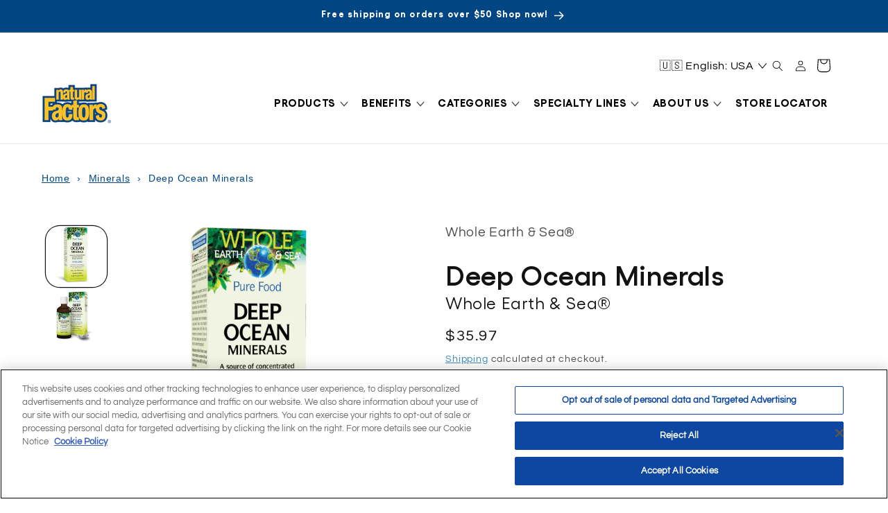

--- FILE ---
content_type: text/css
request_url: https://naturalfactors.com/cdn/shop/t/139/assets/custom.css?v=22840143058715576551763594528
body_size: 2750
content:
body h1,body .h0,body .h1{font-weight:600}.subtitle{color:#0279a8;font-weight:600;font-family:Gellix,Arial,Helvetica,sans-serif;text-transform:uppercase;letter-spacing:3px}.collection-hero__title,.main-page-title,.article-template__title,.main-blog h1,.footer__copyright{text-align:center}.collection-hero__description{text-align:center;margin-left:auto;margin-right:auto}.article-card .card__heading{font-size:2rem;font-weight:600}.footer__content-bottom-wrapper:not(.footer__content-bottom-wrapper--center) .footer__copyright{text-align:center}.fg-features{list-style-position:outside}.citation__blocks.citation__blocks.citation__our__nature{max-width:900px}.colored-citation__text_wrapper .citation__text{padding-bottom:20px}.mini__post-item{display:flex;flex-direction:row;border-radius:20px;overflow:hidden;background-color:#fff;width:100%;-webkit-box-shadow:-1px 4px 7px -2px #000000;box-shadow:-1px 4px 7px -2px #000}.mini__post-image-wrapper{min-width:35%;overflow:hidden;z-index:2}@media screen and (max-width: 950px){.mini__post-image-wrapper{width:100%;height:50%}}.card .product-headline{color:#000;font-size:.8em}.card:hover{border-width:2px}.card .quick-add__submit:hover{background-color:#024583}.align-left{text-align:left}.align-center{text-align:center}.align-right{text-align:right}span.header__active-menu-item{color:#1d65a5!important;text-decoration:none;border-bottom:4px solid #ffc900;padding-bottom:3px}span.header__active-menu-item a:hover{color:#1d65a5;text-decoration:none;border-bottom:4px solid #ffc900}details[open]>.header__menu-item{text-decoration:none}details[open]>summary span{color:#1d65a5;text-decoration:none;border-bottom:4px solid #ffc900;padding-bottom:3px}header-menu details span{color:#000;font-size:.9em;font-weight:700!important;text-transform:uppercase!important;font-family:Gellix,Arial,Helvetica,sans-serif;border-bottom:4px solid #fff;padding-bottom:3px}header-menu details span:hover{color:#1d65a5;text-decoration:none}.header__menu-item:hover span,.header__menu-item:focus span{text-decoration:none!important;padding-bottom:3px;border-bottom:4px solid #ffc900;transition:border-bottom .2s ease-in-out}a.header__menu-item.list-menu__item span{text-transform:uppercase;font-size:.9em;color:#000;font-weight:700!important;font-family:GELLIX,Arial,Helvetica,sans-serif}nav.header__inline-menu li a li a{color:#639;font-weight:400;font-size:.7em}ul.mega-menu__list{display:flex;justify-content:end}ul.mega-menu__list li{min-width:16.666%}div#MegaMenu-Content-1 ul.mega-menu__list a.mega-menu__link.mega-menu__link--level-2,div#MegaMenu-Content-3 ul.mega-menu__list a.mega-menu__link.mega-menu__link--level-2,div#MegaMenu-Content-6 ul.mega-menu__list a.mega-menu__link.mega-menu__link--level-2,div#MegaMenu-Content-5 ul.mega-menu__list li:first-child a.mega-menu__link.mega-menu__link--level-2,div#MegaMenu-Content-7 ul.mega-menu__list li:first-child a.mega-menu__link.mega-menu__link--level-2{font-size:.8em;text-transform:uppercase;font-family:GELLIX,Arial,Helvetica,sans-serif;font-weight:700;color:#0279a8}div#references ol{font-size:90%}div#references h2{border-bottom:1px solid;padding-bottom:.5em}ul.blog-tags-list{display:flex;align-items:center;justify-content:center;flex-wrap:wrap;list-style:none;padding:0;margin:0;font-size:.7em}ul.blog-tags-list li a{text-decoration:none;color:#0279a8;font-weight:700;font-family:GELIX,Arial,Helvetica,sans-serif;border-bottom:3px solid #faf8f7;transition:border-bottom .2s ease-in-out}ul.blog-tags-list li a:hover,ul.blog-tags-list li a.active{color:#164682;border-bottom:3px solid #fac903;transition:border-bottom .2s ease-in-out}ul.blog-tags-list li{float:left;padding:5px 1em;text-transform:uppercase}.tabs_article__wrap ul{display:flex;align-items:center;justify-content:center;flex-wrap:wrap;list-style:none;margin-bottom:100px}.tabs_article__wrap ul li{padding:.5em}.tabs_article__wrap ul li a{font-size:16px;font-weight:700;font-stretch:normal;font-style:normal;line-height:normal;letter-spacing:1px;text-transform:uppercase;color:#0279a8;text-decoration:none;font-family:GELIX,Arial,Helvetica,sans-serif}.tabs_article__wrap ul li a:hover,.tabs_article__wrap ul li a.active{color:#014683;border-bottom:2px solid #ffc900}@media (min-width: 768px){.filters_wrap{margin:-350px calc(50% - 50vw);padding:450px 0}.filters_wrap .col .title{font-size:24px}.tabs_article__wrap ul{margin:0 -50px;padding:40px 0 50px}.tabs_article__wrap ul li{padding:0 25px}.tabs_article__wrap ul li a{font-size:14px}}.article-card__image{background-color:#0000;border-radius:18px}.article-card__image.media.media--hover-effect{border-radius:22px}.article-card__image.media.media--hover-effect{border-radius:22px 22px 0 0/22px 22px 0px 0px}h3.section-head{text-align:center;text-transform:uppercase;color:#0279a8;font-size:.7em;font-weight:700;letter-spacing:.5em}div.article-card div.card__content h3 a:hover{text-decoration:none;color:#0279a8;transition:color .2s ease-in-out}div.article-read-box a:before{content:"hi";position:absolute;right:0;top:50%;transform:translateY(-50%);width:15px;height:1px;background:#014683}div.article-read-box a:after{content:"hi";border:solid #014683;border-top-width:medium;border-right-width:medium;border-bottom-width:medium;border-left-width:medium;border-width:0 1px 1px 0;display:inline-block;padding:3px;transform:translateY(-50%) rotate(-45deg);width:auto;height:auto;background:none}div.artcle-read-box{padding:0 30px 30px 0;margin:0}div.artcle-read-box a{color:#014683;text-decoration:none}div.article-card:hover a.article-read-link{text-decoration:underline;color:#0279a8;transition:all .2s ease-in-out;text-decoration-thickness:3px;text-decoration-color:#fac903;text-underline-offset:7px}.article-readtime{font-size:1.5rem;font-weight:600;font-family:"Gellix",var(--font-heading-family);font-stretch:normal;text-transform:uppercase;line-height:1.5;letter-spacing:.3rem;text-align:center;margin:0 0 2rem}.article-readtime__before{color:#ffc900}div.blog-intro__title{text-align:center;width:100%;display:block;color:#0279a8;font-family:Gellix,Arial,Helvetica,sans-serif;text-transform:uppercase;font-size:2rem;font-weight:700}@media (min-width:992px){div.blog-intro__title{font-size:4rem}}.article-template__hero-container{margin:0 auto;width:90%}.article-template__hero-medium.media{border-radius:20px;-webkit-box-shadow:5px 5px 9px 0px rgba(0,0,0,.25);-moz-box-shadow:5px 5px 9px 0px rgba(0,0,0,.25);box-shadow:5px 5px 9px #00000040}.article-template__hero-medium.media img{border-radius:20px}div.article-template__content img{-webkit-box-shadow:5px 5px 9px 0px rgba(0,0,0,.25);-moz-box-shadow:5px 5px 9px 0px rgba(0,0,0,.25);box-shadow:5px 5px 9px #00000040}h2.blog__title{width:100%;max-width:100%;text-align:center;text-transform:uppercase;font-size:.9em;letter-spacing:.4rem;font-family:Gellix,Arial,Helvetica,sans-serif}.blog_title_wrapper{text-align:center;display:inline-block;width:100%}div.blog_title_divider{border-top:1px solid #121212;width:100%;height:10px;z-index:1;margin-top:-15px;margin-bottom:50px}div.blog_title_wrapper h6{background-color:#faf8f7;display:inline;padding:0 2.25em 0 3em;text-align:center;margin:0 auto -30px;font-size:.8em;text-transform:uppercase;font-family:Gellix,Arial,Helvetica,sans-serif;letter-spacing:.4em;width:25%}.article-template__link{display:none!important}.show-on-desktop{display:none}.wrapper__content{padding:15px 20px 30px}@media screen and (min-width: 990px){.grid_2_col>.col-1_2:nth-child(odd){padding-right:20px}.grid_2_col>.col-1_2:nth-child(2n){padding-left:50px}.wrapper__content{padding:15px 100px 70px}.show-on-desktop{display:block}.show-on-mobile{display:none!important}}@media only screen and (max-width: 576px){.header__heading{margin-left:-.75rem;width:11.25rem;margin-right:-.75rem}.header__search{width:2.25rem}.header__icon{width:3rem}.header__icon svg.icon-search{width:1.65rem;height:1.65rem}.header__icon--cart{margin-right:-2.75rem}.header__icon.header__icon--cart>svg{width:3rem;height:3rem}}.section-header.shopify-section-group-header-group{z-index:999!important}.button.localization-form__button{width:auto;transform:none!important;min-width:8rem}button.localization-form__button>svg.icon.icon-caret{width:1rem;height:1rem;margin-left:.5rem}.header .localization-selector .label.disclosure__button-label{font-size:1.1rem}localization-form .localization-selector+.disclosure__list{box-shadow:#3c40434d 0 1px 2px,#3c404326 0 2px 6px 2px;border-radius:4px}.disclosure{z-index:1}ul.disclosure__list{left:-1.9rem;background-color:#fff;z-index:100;min-height:auto}ul.disclosure__list,li.disclosure__item{padding:0}.header .disclosure__list a.disclosure__link{display:flex;width:100%;padding:.75rem 2rem;justify-content:start;text-decoration:none;font-size:1.1rem}.disclosure__link--active{background-color:#ccc;color:#000;opacity:.5}.link{background-image:none}.disclosure__link:hover{border:none;color:#fff;background-color:#26262a}@media only screen and (min-width: 576px){ul.disclosure__list{left:-1.75rem}.header .localization-selector .label.disclosure__button-label{font-size:1.3rem;letter-spacing:.06rem}.header .disclosure__list a.disclosure__link{font-size:1.25rem;letter-spacing:.06rem}}.position-relative{position:relative!important}.position-absolute{position:absolute!important}.d-none{display:none!important}.text-capitalize{text-transform:capitalize!important}.Polaris-Modal-Dialog__Container.active{background-color:#023969bf!important}.gBackInStock-Button button{max-width:44rem!important;letter-spacing:1px}.Globo-body-header p{line-height:1.65!important}.Globo-form .Globo-form-subscribe .Globo-form-body .Globo-body-content .Globo-content-form input:not([name=acceptTerms]){background-color:#f1f1f1}.Globo-form .Globo-form-subscribe .Globo-form-body .Globo-body-content .Globo-content-form button{border-radius:40px!important;padding:24px!important;line-height:1!important;display:flex!important;justify-content:center;align-items:center}span.gSubscribeBtn-Text{letter-spacing:1px}p.Globo-footer-message{font-size:1rem;line-height:1.65!important}.Globo-form .Globo-form-subscribe .Globo-form-body .Globo-body-header{padding-top:1.5rem!important}.Globo-content-product{justify-content:center}.Globo-form .Globo-form-subscribe .Globo-form-body .Globo-body-footer{padding-bottom:1.5rem!important}.Globo-form .Globo-form-subscribe .Globo-form-body .Globo-body-content .Globo-content-form .gBackInStock-Form-Control .gBackInStock-messages.gBackInStock-messages-error{font-size:1rem;padding-left:4px}.Globo-form .Globo-form-subscribe .Globo-form-body .Globo-body-footer .gBackInStock-Message.gBackInStock-Message-Success{text-align:center!important}.fg-article-categories{padding:0;max-width:884px;margin:0 auto}.fg-article-categories ul{list-style:none;display:flex;justify-content:center;padding:0;flex-wrap:wrap}.fg-article-categories ul li{padding:0;line-height:1}.fg-article-categories ul li:last-child{border-right:none}.fg-article-categories ul li a{display:inline-block;padding:0 1rem .2rem;font-size:1rem;font-weight:700!important;line-height:2.25;background-color:#fff;text-transform:uppercase;border-radius:1px;color:#0279a8;font-family:var(--font-heading-family);transition:background-color .1s ease-out,color .2s ease,text-underline-offset .15s ease-in;text-underline-offset:2px}.fg-article-categories ul li a:hover{background-color:#121212;color:#fff;text-underline-offset:4px}@media (max-width:749.5px){.fg-article-categories ul{justify-content:start}.fg-article-categories ul li{padding:0}.fg-article-categories ul li a{font-size:.75rem;padding:0 .5rem}.fg-article-categories ul li.featured-active{padding:0 4px!important}}.px-0{padding-left:0!important;padding-right:0!important}.card__information .article-readtime{display:block;text-align:left;font-size:1.2rem;margin-bottom:.75rem}.article-template__back:last-child{margin-top:0!important;margin-bottom:0!important}.rating,.rating span,.rating-text.caption,.rating-count.caption{display:none;position:absolute}#ot-sdk-btn.ot-sdk-show-settings,#ot-sdk-btn.optanon-show-settings{background-color:#ffc900!important;color:#121212!important;border:none!important}@media only screen and (min-width:900px){.product--small .thumbnail-list.slider--tablet-up li.thumbnail-list__item.slider__slide{transform:rotate(-90deg);width:calc(20% - .8rem)}.grid__item.product__media-wrapper slider-component.thumbnail-slider{position:absolute;top:0;transform:rotate(90deg);width:500px;left:0;transform-origin:left top;height:100px;overflow:hidden}.grid__item.product__media-wrapper{position:relative;padding-left:100px}.thumbnail-list.slider--tablet-up li.thumbnail-list__item.slider__slide{transform:rotate(-90deg);width:calc(16.8% - .8rem)}}.header__icons .button.localization-form__button{border-radius:0}@media screen and (min-width: 989.5px){.header .header__inline-menu .header__menu-item.list-menu__item{padding-left:.85rem;padding-right:2.25rem}.header .header__inline-menu .header__menu-item.list-menu__item span{padding-bottom:0;margin-bottom:0}.header-localization:not(.menu-drawer__localization) .disclosure__list-wrapper{right:-12px}.header--middle-left{grid-template-areas:"icons icons" "heading navigation";grid-template-columns:auto auto}.header--middle-left .header__inline-menu{margin-left:auto}.header__icons{padding-right:2.55rem;margin-bottom:-1rem}.header__icon{width:2.75rem;height:56px}.header__icon .icon.icon-search,.header__icon .icon.icon-account{transform:scale(.65)}}.cookie-alert{position:relative;background-color:#024583;background-image:url(/cdn/shop/files/abstract-background.jpg?v=1754512844);background-size:cover;background-position:center;border-radius:12px;overflow:hidden;color:#fff;max-width:884px;margin:0 auto 24px}.cookie-alert:before{content:"";position:absolute;top:0;right:0;bottom:0;left:0;background-color:#024583df;z-index:0}.cookie-alert__container{position:relative;z-index:1;padding:2rem;max-width:884px;margin:0 auto}img.broken-play-icon{padding:1rem 4rem;max-width:240px;display:block;margin:auto;border:none!important}img.warning-chat-icon{padding:3rem 4rem 1rem;width:100%;max-width:228px;display:block;margin:auto;border:none!important}.cookie-alert .cookie-alert__heading,.cookie-alert a{color:#fff!important;text-decoration-color:#fff!important}h2.cookie-alert__heading{font-weight:400}@media screen and (min-width: 992px){.cookie-alert{margin-bottom:1rem}h2.cookie-alert__heading{font-size:2.45rem;font-weight:400}.cookie-alert__container{padding:3rem 4rem}}@media screen and (max-width: 991px){.cookie-alert__intro,.cookie-alert__note{line-height:1.6}}.cookie-alert a{color:#fff;text-decoration:underline}.cookie-alert ol{margin-inline-start:1rem!important}.cookie-alert__steps{margin-bottom:.85rem;margin-left:1rem;line-height:1.5}
/*# sourceMappingURL=/cdn/shop/t/139/assets/custom.css.map?v=22840143058715576551763594528 */


--- FILE ---
content_type: text/css
request_url: https://naturalfactors.com/cdn/shop/t/139/assets/component-price.css?v=27917135937938747621763594529
body_size: -287
content:
/** Shopify CDN: Minification failed

Line 81:0 Unexpected "}"

**/
.price {
  font-size: 1.6rem;
  letter-spacing: 0.1rem;
  line-height: calc(1 + 0.5 / var(--font-body-scale));
  color: rgb(var(--color-foreground));
}

.price > * {
  display: inline-block;
  vertical-align: top;
}

.price.price--unavailable {
  visibility: hidden;
}

.price--end {
  text-align: right;
}

.price .price-item {
  display: inline-block;
  margin: 0 1rem 0 0;
}

.price__regular .price-item--regular {
  margin-right: 0;
}

.price:not(.price--show-badge) .price-item--last:last-of-type {
  margin: 0;
}

@media screen and (min-width: 750px) {
  .price {
    margin-bottom: 0;
  }
}

.price--large {
  font-size: 1.6rem;
  line-height: calc(1 + 0.5 / var(--font-body-scale));
  letter-spacing: 0.13rem;
}

@media screen and (min-width: 750px) {
  .price--large {
    font-size: 1.8rem;
  }
}

.price--sold-out .price__availability,
.price__regular {
  display: block;
}

.price__sale,
.price__availability,
.price .price__badge-sale,
.price .price__badge-sold-out,
.price--on-sale .price__regular,
.price--on-sale .price__availability {
  display: none;
}

.price--sold-out .price__badge-sold-out,
.price--on-sale .price__badge-sale,
.volume-pricing--sale-badge .price__badge-sale {
    display: inline-block;
    border-radius: 25px;
    padding: 10px;
    background-color: #FFC900;
    color: black;
    font-weight: bold;
}
}

.volume-pricing--sale-badge .price__badge-sale {
  margin-left: 0.5rem;
}

.price--on-sale .price__sale {
  display: initial;
  flex-direction: row;
  flex-wrap: wrap;
}

.price--center {
  display: initial;
  justify-content: center;
}

.price--on-sale .price-item--regular {
  text-decoration: line-through;
  color: rgba(var(--color-foreground), 0.75);
  font-size: 1.3rem;
}

.unit-price {
  display: block;
  font-size: 1.1rem;
  letter-spacing: 0.04rem;
  line-height: calc(1 + 0.2 / var(--font-body-scale));
  margin-top: 0.2rem;
  text-transform: uppercase;
  color: rgba(var(--color-foreground), 0.7);
}


--- FILE ---
content_type: text/css
request_url: https://naturalfactors.com/cdn/shop/t/139/assets/label-table.css?v=140814605753693617871763594529
body_size: -172
content:
.label-facts{font-size:small;line-height:1.4}.label-facts p,p{margin:0}.label-facts{width:100%;padding:.5rem}.label-facts__inner{padding:.5rem;border:1px solid black}.label-facts+.sku{padding:0 .5rem;text-align:right;font-weight:700;margin-top:0}.label-facts table{border-collapse:collapse;border:none}.label-facts thead td{font-weight:700;font-family:"Gellix",var(--font-heading-family);white-space:normal}.label-facts__title{font-weight:700;font-size:calc(20px + 2vw);margin:0 0 .25rem;line-height:1}.label-facts__header{border-bottom:10px solid black;padding:0 0 .25rem;margin:0 0 .5rem}.label-facts__header p{margin:0}.label-facts__table thead{background:none}.label-facts__table,.label-facts__table--grid,.label-facts__table--small{width:100%}.label-facts__table thead tr th,.label-facts__table--grid thead tr th,.label-facts__table--small thead tr th,.label-facts__table thead tr td,.label-facts__table--grid thead tr td,.label-facts__table--small thead tr td{border:0}.label-facts__table th,.label-facts__table--grid th,.label-facts__table--small th,.label-facts__table td,.label-facts__table--grid td,.label-facts__table--small td{font-weight:400;text-align:left;padding:.25rem 0;white-space:nowrap;border-top:1px solid black;border-left:0;border-right:0;border-bottom:0}.label-facts__table tbody td:first-child{white-space:break-spaces;text-indent:-10px;padding-left:10px}.label-facts__table .spacer{font-size:0px;padding-left:10px}.label-facts__table tbody td{vertical-align:bottom}.label-facts__table td,.label-facts__table--grid td,.label-facts__table--small td{text-align:right}.label-facts__table td:first-child,.label-facts__table--grid td:first-child,.label-facts__table--small td:first-child{text-align:left}.label-facts__table thead td:first-child{text-align:right}.label-facts__table .blank-cell,.label-facts__table--grid .blank-cell,.label-facts__table--small .blank-cell{width:1rem;border-top:0}.label-facts__table tbody>tr:first-child td,.label-facts__table .thick-row th,.label-facts__table--grid .thick-row th,.label-facts__table--small .thick-row th,.label-facts__table .thick-row td,.label-facts__table--grid .thick-row td,.label-facts__table--small .thick-row td{border-top-width:5px}.small-info{font-size:.9rem}.label-facts__table--small{border-bottom:1px solid #999;margin:0 0 .5rem}.label-facts__table--small thead tr{border-bottom:1px solid black}.label-facts__table--small td:last-child{text-align:left}.label-facts__table--small th,.label-facts__table--small td{border:0;padding:0}.label-facts__table--grid{margin:0 0 .5rem}.label-facts__table--grid td:last-child{text-align:left}.label-facts__table--grid td:last-child:before{content:"\2022";font-weight:700;margin:0 .25rem 0 0}.text-center{text-align:center}.thick-end{border-bottom:10px solid black}.thin-end{border-bottom:1px solid black}@media (max-width: 1338px){table.label-facts__table{table-layout:fixed}.label-facts__inner{margin:0 -20px}.label-facts__table td{white-space:normal!important}}
/*# sourceMappingURL=/cdn/shop/t/139/assets/label-table.css.map?v=140814605753693617871763594529 */


--- FILE ---
content_type: application/javascript
request_url: https://cdn.cookielaw.org/consent/019447d3-07a1-7431-88d6-d5f616789e90/OtAutoBlock.js
body_size: 9092
content:
(function(){function w(a){try{return JSON.parse(a)}catch(c){return[]}}function r(a){var c=[],b=[],e=function(d,h){if("string"!=typeof d||!d.trim())return{};for(var g={},f=0;f<h.length;f++){var k=h[f];if("CUSTOM_PATTERN"===k.ResourceMatchType){if(d.includes(k.Tag)){g=k;break}}else if("SYSTEM_PATTERN"===k.ResourceMatchType&&k.compiledRegex)try{if(k.compiledRegex.test(d)){g=k;break}}catch(E){console.warn("Invalid regex in blockList:",k.Tag,E)}else{if(k.Tag===d){g=k;break}var l=void 0,m=k.Tag;var F=(m=
-1!==m.indexOf("http:")?m.replace("http:",""):m.replace("https:",""),-1!==(l=m.indexOf("?"))?m.replace(m.substring(l),""):m);!d||-1===d.indexOf(F)&&-1===k.Tag.indexOf(d)||(g=k)}}return g}(a,G);return e.CategoryId&&(c=e.CategoryId),e.Vendor&&(b=e.Vendor.split(":")),!e.Tag&&H&&(b=c=function(d){var h=[],g=function(f){var k=document.createElement("a");return k.href=f,-1!==(f=k.hostname.split(".")).indexOf("www")||2<f.length?f.slice(1).join("."):k.hostname}(d);return h=x.some(function(f){return f===g})?
["C0004"]:h}(a)),{categoryIds:c,vsCatIds:b}}function y(a){return!a||!a.length||(a&&window.OptanonActiveGroups?a.every(function(c){return-1!==window.OptanonActiveGroups.indexOf(","+c+",")}):void 0)}function n(a,c){void 0===c&&(c=null);var b=window,e=b.OneTrust&&b.OneTrust.IsVendorServiceEnabled;b=e&&b.OneTrust.IsVendorServiceEnabled();return"Categories"===t||"All"===t&&e&&!b?y(a):("Vendors"===t||"All"===t&&e&&b)&&y(c)}function p(a){a=a.getAttribute("class")||"";return-1!==a.indexOf("optanon-category")||
-1!==a.indexOf("ot-vscat")}function q(a){return a.hasAttribute("data-ot-ignore")}function z(a,c,b){void 0===b&&(b=null);var e=a.join("-"),d=b&&b.join("-"),h=c.getAttribute("class")||"",g="",f=!1;a&&a.length&&-1===h.indexOf("optanon-category-"+e)&&(g=("optanon-category-"+e).trim(),f=!0);b&&b.length&&-1===h.indexOf("ot-vscat-"+d)&&(g+=" "+("ot-vscat-"+d).trim(),f=!0);f&&c.setAttribute("class",g+" "+h)}function A(a,c,b){void 0===b&&(b=null);var e;a=a.join("-");b=b&&b.join("-");return-1===c.indexOf("optanon-category-"+
a)&&(e=("optanon-category-"+a).trim()),-1===c.indexOf("ot-vscat-"+b)&&(e+=" "+("ot-vscat-"+b).trim()),e+" "+c}function B(a){var c,b=r((null==(b=a)?void 0:b.getAttribute("src"))||"");(b.categoryIds.length||b.vsCatIds.length)&&(z(b.categoryIds,a,b.vsCatIds),n(b.categoryIds,b.vsCatIds)||(a.type="text/plain"),a.addEventListener("beforescriptexecute",c=function(e){"text/plain"===a.getAttribute("type")&&e.preventDefault();a.removeEventListener("beforescriptexecute",c)}))}function C(a){var c=a.src||"",b=
r(c);(b.categoryIds.length||b.vsCatIds.length)&&(z(b.categoryIds,a,b.vsCatIds),n(b.categoryIds,b.vsCatIds)||(a.removeAttribute("src"),a.setAttribute("data-src",c)))}var v=function(){return(v=Object.assign||function(a){for(var c,b=1,e=arguments.length;b<e;b++)for(var d in c=arguments[b])Object.prototype.hasOwnProperty.call(c,d)&&(a[d]=c[d]);return a}).apply(this,arguments)},I=w('[{"Tag":"https://naturalfactors.com/wpm@9d802eadw9d5ac9fbp9817be8em46229c8d/custom/web-pixel-shopify-custom-pixel@0220/sandbox/modern/collections/category-same","CategoryId":["C0004"],"Vendor":null},{"Tag":"https://naturalfactors.com/wpm@9d802eadw9d5ac9fbp9817be8em46229c8d/custom/web-pixel-31457536@2/sandbox/modern/products/biotin-1000-mcg","CategoryId":["C0004"],"Vendor":null},{"Tag":"https://naturalfactors.com/cdn/shop/products/uzhjxfi2m59qtbiese59.png","CategoryId":["C0003","C0004"],"Vendor":null},{"Tag":"https://naturalfactors.com/cdn/shop/files/iejzgoj9phixxdwchd0n_d517e10d-f7a4-4775-bdcc-e46b531099c7.png","CategoryId":["C0003","C0004"],"Vendor":null},{"Tag":"https://naturalfactors.com/cdn/shop/products/fa8soll49rlvganwlrc3.png","CategoryId":["C0003"],"Vendor":null},{"Tag":"https://naturalfactors.com/cdn/shop/files/fdvtf3ugv2lvhoaf0knj_65d741a3-f148-4aa4-952e-f220fdd1751b.png","CategoryId":["C0003","C0004"],"Vendor":null},{"Tag":"https://naturalfactors.com/wpm@9d802eadw9d5ac9fbp9817be8em46229c8d/custom/web-pixel-shopify-custom-pixel@0220/sandbox/modern/products/vitamin-d3-25-mcg-tablets","CategoryId":["C0004"],"Vendor":null},{"Tag":"https://naturalfactors.com/wpm@9d802eadw9d5ac9fbp9817be8em46229c8d/custom/web-pixel-shopify-custom-pixel@0220/sandbox/modern/products/stress-relax-magnesium-citrate-berry","CategoryId":["C0004"],"Vendor":null},{"Tag":"https://naturalfactors.com/wpm@9d802eadw9d5ac9fbp9817be8em46229c8d/custom/web-pixel-shopify-custom-pixel@0220/sandbox/modern/products/womensense-rxomega-3-epo-flaxseed","CategoryId":["C0004"],"Vendor":null},{"Tag":"https://naturalfactors.com/cdn/shop/products/l6zc26k0xlug3zdclnti.png","CategoryId":["C0003","C0004"],"Vendor":null},{"Tag":"https://naturalfactors.com/wpm@9d802eadw9d5ac9fbp9817be8em46229c8d/custom/web-pixel-shopify-custom-pixel@0220/sandbox/modern/products/bluerich-blueberry-extract","CategoryId":["C0004"],"Vendor":null},{"Tag":"https://naturalfactors.com/cdn/shop/files/rstoz9txg4qbfpclftij_679fe8ba-3b34-4b70-a588-70f36a56f51c.png","CategoryId":["C0003","C0004"],"Vendor":null},{"Tag":"https://naturalfactors.com/cdn/shop/products/yfxhnbhtzjnmraeeop4d.png","CategoryId":["C0003","C0004"],"Vendor":null},{"Tag":"https://naturalfactors.com/cdn/wpm/be3c10b78wbe51170ep8d476a8cmf88b182fm.js","CategoryId":["C0003"],"Vendor":null},{"Tag":"https://naturalfactors.com/wpm@9d802eadw9d5ac9fbp9817be8em46229c8d/custom/web-pixel-31457536@2/sandbox/modern/products/vitamin-b12-cyanocobalamin","CategoryId":["C0004"],"Vendor":null},{"Tag":"https://shop.app/pay/sdk-session","CategoryId":["C0003"],"Vendor":null},{"Tag":"https://naturalfactors.com/wpm@9d802eadw9d5ac9fbp9817be8em46229c8d/custom/web-pixel-shopify-custom-pixel@0220/sandbox/modern/products/stress-relax-melatonin-1-mg","CategoryId":["C0004"],"Vendor":null},{"Tag":"https://shop.app/pay/session","CategoryId":["C0003"],"Vendor":null},{"Tag":"https://naturalfactors.com/cdn/shop/products/v2e8jktznm988shvafm9.png","CategoryId":["C0003","C0004"],"Vendor":null},{"Tag":"https://naturalfactors.com/wpm@9d802eadw9d5ac9fbp9817be8em46229c8d/custom/web-pixel-shopify-custom-pixel@0220/sandbox/modern/collections/category-pycnogenol","CategoryId":["C0004"],"Vendor":null},{"Tag":"https://naturalfactors.com/cdn/shop/products/zlx1uoguzv8tj1kmjqdi.png","CategoryId":["C0003","C0004"],"Vendor":null},{"Tag":"https://naturalfactors.com/cdn/shop/products/aqvrz9jykj4zwhjc4fnu.png","CategoryId":["C0003","C0004"],"Vendor":null},{"Tag":"https://naturalfactors.com/cdn/shop/files/pbdm35xhqnldbnmbqtfi_3f65f895-9f63-41d6-8c5d-fb638dc241e6.png","CategoryId":["C0003","C0004"],"Vendor":null},{"Tag":"https://naturalfactors.com/wpm@9d802eadw9d5ac9fbp9817be8em46229c8d/web-pixel-166232320@729bda3c0fe1f4fc02b6796f15b229e0/sandbox/worker.modern.js","CategoryId":["C0004"],"Vendor":null},{"Tag":"https://ara.paa-reporting-advertising.amazon/aat","CategoryId":["C0004"],"Vendor":null},{"Tag":"https://naturalfactors.com/cdn/shop/files/udfqzgd7cx3jpizmebry.png","CategoryId":["C0003","C0004"],"Vendor":null},{"Tag":"https://naturalfactors.com/wpm@9d802eadw9d5ac9fbp9817be8em46229c8d/custom/web-pixel-shopify-custom-pixel@0220/sandbox/modern/collections/iron","CategoryId":["C0004"],"Vendor":null},{"Tag":"https://naturalfactors.com/a/elevar/static/getelevar/3.22.0/dl-app-embed-block.js","CategoryId":["C0004"],"Vendor":null},{"Tag":"https://naturalfactors.com/cdn/shop/files/c0sjpzsiwn9iapfzkdlx.png","CategoryId":["C0003","C0004"],"Vendor":null},{"Tag":"https://naturalfactors.com/wpm@9d802eadw9d5ac9fbp9817be8em46229c8d/app/web-pixel-464322816@afe7c2de16587d6c6689522527d6c67f/pixel.modern.js","CategoryId":["C0004"],"Vendor":null},{"Tag":"https://naturalfactors.com/wpm@9d802eadw9d5ac9fbp9817be8em46229c8d/custom/web-pixel-shopify-custom-pixel@0220/sandbox/modern/products/vitamin-c-1000-mg","CategoryId":["C0004"],"Vendor":null},{"Tag":"https://naturalfactors.com/cdn/shop/files/ougleaa0asybijyiojdp.png","CategoryId":["C0003","C0004"],"Vendor":null},{"Tag":"https://naturalfactors.com/cdn/shop/products/djfuah5ucsh9w20tzfiu.png","CategoryId":["C0003","C0004"],"Vendor":null},{"Tag":"https://naturalfactors.com/cdn/shop/files/sl82mhymeuasf0ew35s1_7f17205d-9665-40e4-9e78-a3766f89e380.png","CategoryId":["C0003","C0004"],"Vendor":null},{"Tag":"https://naturalfactors.com/cdn/shop/files/crwetslqhluqcrtziqoa_2c059c67-bbc4-41ad-a165-b2fefd973541.png","CategoryId":["C0004"],"Vendor":null},{"Tag":"https://cdn-widgetsrepository.yotpo.com/widget-assets/yotpo-pixel/2024-04-18_14-53-12/bundle.js","CategoryId":["C0003","C0004"],"Vendor":null},{"Tag":"https://naturalfactors.com/cdn/shop/files/mprhjx4m01axfaavvkcy_2031d879-c7c5-427c-81a4-40f3e7022983.png","CategoryId":["C0003","C0004"],"Vendor":null},{"Tag":"https://naturalfactors.com/cdn/shop/products/fwbopgacosdipxddjqbk.png","CategoryId":["C0003","C0004"],"Vendor":null},{"Tag":"https://naturalfactors.com/cdn/wpm/b4f0c5c77w64a73806p128ba08bma5b58f2fm.js","CategoryId":["C0003","C0004"],"Vendor":null},{"Tag":"https://naturalfactors.com/cdn/shop/products/juoaw6lex3rx5zqcrctl.png","CategoryId":["C0003","C0004"],"Vendor":null},{"Tag":"https://naturalfactors.com/wpm@9d802eadw9d5ac9fbp9817be8em46229c8d/custom/web-pixel-shopify-custom-pixel@0220/sandbox/modern/pages/health-benefits","CategoryId":["C0004"],"Vendor":null},{"Tag":"https://naturalfactors.com/cdn/shop/products/ciaythbpn0nnhxwa3rw8.png","CategoryId":["C0003","C0004"],"Vendor":null},{"Tag":"https://naturalfactors.com/wpm@9d802eadw9d5ac9fbp9817be8em46229c8d/custom/web-pixel-shopify-custom-pixel@0220/sandbox/modern/products/r-lipoic-acid","CategoryId":["C0004"],"Vendor":null},{"Tag":"https://static-tracking.klaviyo.com/onsite/js/fender_analytics.fec22e616eba70956c01.js","CategoryId":["C0004"],"Vendor":null},{"Tag":"https://naturalfactors.com/wpm@9d802eadw9d5ac9fbp9817be8em46229c8d/custom/web-pixel-shopify-custom-pixel@0220/sandbox/modern/pages/ingredient/echinacea","CategoryId":["C0004"],"Vendor":null},{"Tag":"https://static-tracking.klaviyo.com/onsite/js/fender_analytics.a116df7a9612dbffcd90.js","CategoryId":["C0004"],"Vendor":null},{"Tag":"https://naturalfactors.com/cdn/shop/products/xwddolnueyhharus4xko.png","CategoryId":["C0003","C0004"],"Vendor":null},{"Tag":"https://naturalfactors.com/cdn/shop/products/briif8dqmwhnlk826usq.png","CategoryId":["C0003","C0004"],"Vendor":null},{"Tag":"https://widgets.automizely.com/returns/main.js","CategoryId":["C0003","C0004"],"Vendor":null},{"Tag":"https://naturalfactors.com/wpm@9d802eadw9d5ac9fbp9817be8em46229c8d/custom/web-pixel-31457536@2/sandbox/modern/products/eye-factors-lutein","CategoryId":["C0004"],"Vendor":null},{"Tag":"https://naturalfactors.com/cdn/shop/files/flghjty33bs398oezcab_906c3b6c-c322-486f-8d15-cd95127b24bb.png","CategoryId":["C0003","C0004"],"Vendor":null},{"Tag":"https://naturalfactors.com/cdn/shop/articles/Black-elderberry.webp","CategoryId":["C0004"],"Vendor":null},{"Tag":"https://naturalfactors.com/cdn/shop/files/fl57jmgdqyoduttyqemw_96316db1-a365-4cb8-a389-1f16ae183a2d.png","CategoryId":["C0004"],"Vendor":null},{"Tag":"https://naturalfactors.com/cdn/shop/files/alpaertkvt80dsbrdj2l.png","CategoryId":["C0003","C0004"],"Vendor":null},{"Tag":"https://s.pinimg.com/ct/lib/main.66357fcc.js","CategoryId":["C0003"],"Vendor":null},{"Tag":"https://naturalfactors.com/cdn/shop/files/gv2brxiuy6ye1bddbc58_112efacc-9d40-4740-8dbf-401353bbf499.png","CategoryId":["C0004"],"Vendor":null},{"Tag":"https://naturalfactors.com/cdn/shop/files/e19hlheyk7hxxuqps5ve_f83aa572-1c72-46bc-9c70-4465abea5f5d.png","CategoryId":["C0003","C0004"],"Vendor":null},{"Tag":"https://naturalfactors.com/wpm@9d802eadw9d5ac9fbp9817be8em46229c8d/custom/web-pixel-shopify-custom-pixel@0220/sandbox/modern/products/vitamin-d3-25-mcg-softgels","CategoryId":["C0004"],"Vendor":null},{"Tag":"https://naturalfactors.com/cdn/shop/files/oa2h6fq9ofrn7b8sesm2_2c19f7ee-2594-4abf-9391-b54c3382e934.png","CategoryId":["C0003","C0004"],"Vendor":null},{"Tag":"https://naturalfactors.com/wpm@9d802eadw9d5ac9fbp9817be8em46229c8d/custom/web-pixel-shopify-custom-pixel@0220/sandbox/modern/collections/category-phosphatidylcholine","CategoryId":["C0004"],"Vendor":null},{"Tag":"https://s.pinimg.com/ct/lib/main.817db39b.js","CategoryId":["C0003"],"Vendor":null},{"Tag":"https://naturalfactors.com/wpm@9d802eadw9d5ac9fbp9817be8em46229c8d/custom/web-pixel-shopify-custom-pixel@0220/sandbox/modern/products/vitamin-e-134-mg","CategoryId":["C0004"],"Vendor":null},{"Tag":"https://naturalfactors.com/cdn/shop/t/80/assets/component-rte.css","CategoryId":["C0004"],"Vendor":null},{"Tag":"https://naturalfactors.com/cdn/shop/products/xxmoyrwnkyn9n8q68ref.png","CategoryId":["C0003","C0004"],"Vendor":null},{"Tag":"https://p.yotpo.com/i","CategoryId":["C0003"],"Vendor":null},{"Tag":"https://naturalfactors.com/wpm@9d802eadw9d5ac9fbp9817be8em46229c8d/custom/web-pixel-shopify-custom-pixel@0220/sandbox/modern/products/pea-400-safflower-oil-extract","CategoryId":["C0004"],"Vendor":null},{"Tag":"https://naturalfactors.com/browsing_context_suggestions.json","CategoryId":["C0003","C0004"],"Vendor":null},{"Tag":"https://naturalfactors.com/api/unstable/graphql.json","CategoryId":["C0003","C0004"],"Vendor":null},{"Tag":"https://naturalfactors.com/wpm@9d802eadw9d5ac9fbp9817be8em46229c8d/custom/web-pixel-31424768@1/sandbox/modern/products/womensense-veinsense","CategoryId":["C0004"],"Vendor":null},{"Tag":"https://naturalfactors.com/cdn/shop/files/edex2jkvwh6krjmtq6vn_1dc24e71-5212-4647-b106-86371e702de3.png","CategoryId":["C0003","C0004"],"Vendor":null},{"Tag":"https://naturalfactors.com/wpm@9d802eadw9d5ac9fbp9817be8em46229c8d/custom/web-pixel-shopify-custom-pixel@0220/sandbox/modern/collections/category-lycopene","CategoryId":["C0004"],"Vendor":null},{"Tag":"https://naturalfactors.com/cdn/shop/files/xxcdzjhbevu128nlyh7y.png","CategoryId":["C0003","C0004"],"Vendor":null},{"Tag":"https://naturalfactors.com/cdn/shopifycloud/consent-tracking-api/v0.1/consent-tracking-api.js","CategoryId":["C0004"],"Vendor":null},{"Tag":"https://naturalfactors.com/wpm@9d802eadw9d5ac9fbp9817be8em46229c8d/custom/web-pixel-shopify-custom-pixel@0220/sandbox/modern/products/womensense-veinsense","CategoryId":["C0004"],"Vendor":null},{"Tag":"https://www.facebook.com/tr/","CategoryId":["C0004"],"Vendor":null},{"Tag":"https://naturalfactors.com/wpm@9d802eadw9d5ac9fbp9817be8em46229c8d/custom/web-pixel-31457536@2/sandbox/modern/blogs/product-spotlight","CategoryId":["C0004"],"Vendor":null},{"Tag":"https://naturalfactors.com/wpm@9d802eadw9d5ac9fbp9817be8em46229c8d/custom/web-pixel-31457536@2/sandbox/modern/products/vitamin-e-134-mg","CategoryId":["C0004"],"Vendor":null},{"Tag":"https://naturalfactors.com/cdn/shop/products/kszrfa8gjcw9ch9axeay.png","CategoryId":["C0003","C0004"],"Vendor":null},{"Tag":"https://shop.app/accounts/pre_auth","CategoryId":["C0003"],"Vendor":null},{"Tag":"https://naturalfactors.com/wpm@9d802eadw9d5ac9fbp9817be8em46229c8d/custom/web-pixel-31457536@2/sandbox/modern/products/stress-relax-magnesium-citrate-berry","CategoryId":["C0004"],"Vendor":null},{"Tag":"https://naturalfactors.com/cdn/shop/products/fvbogk8nf4w44efksttb.png","CategoryId":["C0003","C0004"],"Vendor":null},{"Tag":"https://naturalfactors.com/wpm@9d802eadw9d5ac9fbp9817be8em46229c8d/custom/web-pixel-31457536@2/sandbox/modern/products/womensense-veinsense","CategoryId":["C0004"],"Vendor":null},{"Tag":"https://naturalfactors.com/cdn/shop/files/rxvghzquqhfqcqvugxtp.jpg","CategoryId":["C0004"],"Vendor":null},{"Tag":"https://naturalfactors.com/cdn/shop/files/nfoqbhxplkr569wbaxwl.png","CategoryId":["C0003","C0004"],"Vendor":null},{"Tag":"https://naturalfactors.com/wpm@9d802eadw9d5ac9fbp9817be8em46229c8d/custom/web-pixel-31424768@1/sandbox/modern/products/r-lipoic-acid","CategoryId":["C0004"],"Vendor":null},{"Tag":"https://naturalfactors.com/cdn/shop/products/hzlumwickzsi6ab2blyy.png","CategoryId":["C0003","C0004"],"Vendor":null},{"Tag":"https://naturalfactors.com/cdn/shop/products/gtdgnthp0fdla5rlqwwi.png","CategoryId":["C0003","C0004"],"Vendor":null},{"Tag":"https://measurement.naturalfactors.com/g/collect","CategoryId":["C0003","C0004"],"Vendor":null},{"Tag":"https://naturalfactors.com/cdn/shop/files/jqzmnuyof49wvc8apxal.png","CategoryId":["C0003","C0004"],"Vendor":null},{"Tag":"https://naturalfactors.com/wpm@9d802eadw9d5ac9fbp9817be8em46229c8d/custom/web-pixel-shopify-custom-pixel@0220/sandbox/modern/collections/category-maca","CategoryId":["C0004"],"Vendor":null},{"Tag":"https://naturalfactors.com/cdn/shop/products/ujkwram4pocjg4ehpvf1.png","CategoryId":["C0003","C0004"],"Vendor":null},{"Tag":"https://naturalfactors.com/cdn/wpm/bae1676cfwd2530674p4253c800m34e853cbm.js","CategoryId":["C0002","C0003","C0004"],"Vendor":null},{"Tag":"https://naturalfactors.com/wpm@9d802eadw9d5ac9fbp9817be8em46229c8d/web-pixel-shopify-app-pixel@0220/sandbox/worker.modern.js","CategoryId":["C0004"],"Vendor":null},{"Tag":"https://naturalfactors.com/cdn/shop/products/mbhsyieyjg0eetqxis9w.png","CategoryId":["C0003","C0004"],"Vendor":null},{"Tag":"https://naturalfactors.com/wpm@9d802eadw9d5ac9fbp9817be8em46229c8d/custom/web-pixel-shopify-custom-pixel@0220/sandbox/modern/collections/specialty-rxomega-3","CategoryId":["C0004"],"Vendor":null},{"Tag":"https://naturalfactors.com/cdn/shop/files/gqwqocdyqgxq86eozddg_1369b159-a53f-4e9c-a769-161d54140022.png","CategoryId":["C0003","C0004"],"Vendor":null},{"Tag":"https://naturalfactors.com/wpm@9d802eadw9d5ac9fbp9817be8em46229c8d/custom/web-pixel-shopify-custom-pixel@0220/sandbox/modern/products/vitamin-c-biocgel-berryrich","CategoryId":["C0004"],"Vendor":null},{"Tag":"https://naturalfactors.com/wpm@9d802eadw9d5ac9fbp9817be8em46229c8d/custom/web-pixel-31424768@1/sandbox/modern/collections/category-maca","CategoryId":["C0004"],"Vendor":null},{"Tag":"https://naturalfactors.com/cdn/shop/files/rmgswxlnartqy6khtvnt_0d2cbf68-e20d-45cb-a2bb-273caa7330ef.png","CategoryId":["C0003","C0004"],"Vendor":null},{"Tag":"https://s.pinimg.com/ct/core.js","CategoryId":["C0003"],"Vendor":null},{"Tag":"https://static-tracking.klaviyo.com/onsite/js/fender_analytics.bcac7f58cf9a9770bb02.js","CategoryId":["C0004"],"Vendor":null},{"Tag":"https://naturalfactors.com/cdn/shop/files/wgqtzpxwvmv5bdz8hqzk.png","CategoryId":["C0003","C0004"],"Vendor":null},{"Tag":"https://naturalfactors.com/cdn/shop/products/wl2mlqrgp2u4quqajb5y.png","CategoryId":["C0003","C0004"],"Vendor":null},{"Tag":"https://naturalfactors.com/cdn/shop/files/jpmlkq0l4e8c8tjneflv.png","CategoryId":["C0003","C0004"],"Vendor":null},{"Tag":"https://naturalfactors.com/wpm@9d802eadw9d5ac9fbp9817be8em46229c8d/custom/web-pixel-31457536@2/sandbox/modern/products/bluerich-blueberry-extract","CategoryId":["C0004"],"Vendor":null},{"Tag":"https://naturalfactors.com/wpm@9d802eadw9d5ac9fbp9817be8em46229c8d/custom/web-pixel-31424768@1/sandbox/modern/products/vitamin-d3-25-mcg-softgels","CategoryId":["C0004"],"Vendor":null},{"Tag":"https://naturalfactors.com/cdn/shop/products/fdw1poqrkxeia7pby4iu.png","CategoryId":["C0003","C0004"],"Vendor":null},{"Tag":"https://naturalfactors.com/wpm@9d802eadw9d5ac9fbp9817be8em46229c8d/custom/web-pixel-shopify-custom-pixel@0220/sandbox/modern/products/biotin-1000-mcg","CategoryId":["C0004"],"Vendor":null},{"Tag":"https://naturalfactors.com/wpm@9d802eadw9d5ac9fbp9817be8em46229c8d/custom/web-pixel-31424768@1/sandbox/modern/collections/specialty-revitalx","CategoryId":["C0004"],"Vendor":null},{"Tag":"https://naturalfactors.com/cdn/shop/products/xs9qrgtl4clxh1fgjyl1.png","CategoryId":["C0003","C0004"],"Vendor":null},{"Tag":"https://naturalfactors.com/cdn/shop/files/u5gwt4ay4omkec8jx7ve_4a186870-cd13-4e38-8865-681e150f666c.png","CategoryId":["C0003","C0004"],"Vendor":null},{"Tag":"https://naturalfactors.com/cdn/shop/files/bdo3g7eru2dyy7tgvpgr.png","CategoryId":["C0003","C0004"],"Vendor":null},{"Tag":"https://naturalfactors.com/cdn/wpm/b922b36b9w64bffb83p492751e9m8c124dc0m.js","CategoryId":["C0003"],"Vendor":null},{"Tag":"https://naturalfactors.com/cdn/shop/products/oi4jelfiogmwwjhvzjvp.png","CategoryId":["C0003","C0004"],"Vendor":null},{"Tag":"https://naturalfactors.com/cdn/shop/files/twtfatzpauwpufor5bgw_b3e93fef-a727-4636-b256-ad33810050ba.jpg","CategoryId":["C0004"],"Vendor":null},{"Tag":"https://naturalfactors.com/wpm@9d802eadw9d5ac9fbp9817be8em46229c8d/custom/web-pixel-31457536@2/sandbox/modern/pages/author/jennifer-brix-nd","CategoryId":["C0004"],"Vendor":null},{"Tag":"https://naturalfactors.com/cdn/wpm/b295d1af5w25c8f3dapfac4726bm0f666113m.js","CategoryId":["C0003","C0004"],"Vendor":null},{"Tag":"https://naturalfactors.com/cdn/shop/products/pcwmscrwk76qdkf1d0rr.png","CategoryId":["C0003","C0004"],"Vendor":null},{"Tag":"https://naturalfactors.com/wpm@9d802eadw9d5ac9fbp9817be8em46229c8d/custom/web-pixel-31424768@1/sandbox/modern/collections/category-apple-cider-vinegar","CategoryId":["C0004"],"Vendor":null},{"Tag":"https://naturalfactors.com/cdn/shop/products/s44dckxwpbswx64yfuzc.png","CategoryId":["C0003","C0004"],"Vendor":null},{"Tag":"https://naturalfactors.com/cdn/shop/products/kx8cwdkournqqrxctdwn.png","CategoryId":["C0003","C0004"],"Vendor":null},{"Tag":"https://naturalfactors.com/wpm@9d802eadw9d5ac9fbp9817be8em46229c8d/custom/web-pixel-31424768@1/sandbox/modern/products/womensense-rxomega-3-epo-flaxseed","CategoryId":["C0004"],"Vendor":null},{"Tag":"https://naturalfactors.com/wpm@9d802eadw9d5ac9fbp9817be8em46229c8d/custom/web-pixel-31457536@2/sandbox/modern/products/r-lipoic-acid","CategoryId":["C0004"],"Vendor":null},{"Tag":"https://naturalfactors.com/a/elevar/static/configs/811ad60ccca8039d3a51ff5f6a850366dc826687/config.js","CategoryId":["C0004"],"Vendor":null},{"Tag":"https://naturalfactors.com/cdn/wpm/b39916610we5e0769cpd60ea8dfm0090d52bm.js","CategoryId":["C0003","C0004"],"Vendor":null},{"Tag":"https://naturalfactors.com/cdn/shop/products/pd7wfdj5x4mjwbnpodfc.png","CategoryId":["C0003","C0004"],"Vendor":null},{"Tag":"https://naturalfactors.com/cdn/wpm/b4d6b725aw7b7d67b3paeba6abfm5ed26ec3m.js","CategoryId":["C0003"],"Vendor":null},{"Tag":"https://naturalfactors.com/wpm@9d802eadw9d5ac9fbp9817be8em46229c8d/custom/web-pixel-31424768@1/sandbox/modern/products/pycnogenol-pine-bark-extract-25-mg","CategoryId":["C0004"],"Vendor":null},{"Tag":"https://naturalfactors.com/cdn/shop/products/doqfcve7uk534e5o2vbg.png","CategoryId":["C0003","C0004"],"Vendor":null},{"Tag":"https://scripts.clarity.ms/0.8.41/clarity.js","CategoryId":["C0002"],"Vendor":null},{"Tag":"https://naturalfactors.com/wpm@9d802eadw9d5ac9fbp9817be8em46229c8d/custom/web-pixel-31424768@1/sandbox/modern/products/biocoenzymated-methylfolate-vitamin-b12","CategoryId":["C0004"],"Vendor":null},{"Tag":"https://naturalfactors.com/cdn/shop/products/jc7q9i1kkir4w9ihhkdd.png","CategoryId":["C0003","C0004"],"Vendor":null},{"Tag":"https://naturalfactors.com/cdn/shop/files/uwipkf7vtfzudytldkgn_0e20d941-6b45-48a9-95f3-45ce256963ca.png","CategoryId":["C0003","C0004"],"Vendor":null},{"Tag":"https://naturalfactors.com/wpm@9d802eadw9d5ac9fbp9817be8em46229c8d/custom/web-pixel-31424768@1/sandbox/modern/products/vitamin-e-134-mg","CategoryId":["C0004"],"Vendor":null},{"Tag":"https://naturalfactors.com/wpm@9d802eadw9d5ac9fbp9817be8em46229c8d/custom/web-pixel-shopify-custom-pixel@0220/sandbox/modern/products/eye-factors-lutein","CategoryId":["C0004"],"Vendor":null},{"Tag":"https://naturalfactors.com/cdn/wpm/bfa791c4bw657adcc2p48d8cf20m74e06eb8m.js","CategoryId":["C0003"],"Vendor":null},{"Tag":"https://naturalfactors.com/wpm@9d802eadw9d5ac9fbp9817be8em46229c8d/custom/web-pixel-shopify-custom-pixel@0220/sandbox/modern/blogs/natural-health/top-four-benefits-of-elderberry","CategoryId":["C0004"],"Vendor":null},{"Tag":"https://naturalfactors.com/wpm@9d802eadw9d5ac9fbp9817be8em46229c8d/custom/web-pixel-shopify-custom-pixel@0220/sandbox/modern/products/quercetin","CategoryId":["C0004"],"Vendor":null},{"Tag":"https://naturalfactors.com/wpm@9d802eadw9d5ac9fbp9817be8em46229c8d/custom/web-pixel-31424768@1/sandbox/modern/products/biocoenzymated-vitamin-b5-pantethine","CategoryId":["C0004"],"Vendor":null},{"Tag":"https://naturalfactors.com/api/2024-07/graphql.json","CategoryId":["C0003","C0004"],"Vendor":null},{"Tag":"https://static-tracking.klaviyo.com/onsite/js/fender_analytics.8d8355c0020b1e1fba47.js","CategoryId":["C0004"],"Vendor":null},{"Tag":"https://naturalfactors.com/cdn/wpm/b9cacd384w71a05d20pea23f07dm124062b8m.js","CategoryId":["C0003"],"Vendor":null},{"Tag":"https://naturalfactors.com/wpm@9d802eadw9d5ac9fbp9817be8em46229c8d/custom/web-pixel-31424768@1/sandbox/modern/products/stress-relax-melatonin-1-mg","CategoryId":["C0004"],"Vendor":null},{"Tag":"https://naturalfactors.com/cdn/wpm/b5303c62bw494ab25dp0d72f2dcm48e21f5am.js","CategoryId":["C0003","C0004"],"Vendor":null},{"Tag":"https://naturalfactors.com/cdn/shop/files/cq6s5mkbqwiddidgagmb_f8f62122-3f49-465c-b70d-57c923f02ea4.png","CategoryId":["C0003","C0004"],"Vendor":null},{"Tag":"https://naturalfactors.com/wpm@9d802eadw9d5ac9fbp9817be8em46229c8d/custom/web-pixel-31457536@2/sandbox/modern/pages/faqs","CategoryId":["C0004"],"Vendor":null},{"Tag":"https://naturalfactors.com/cdn/shop/products/qhuerweyxnexiw7lagpy.png","CategoryId":["C0004"],"Vendor":null},{"Tag":"https://naturalfactors.com/cdn/shop/products/fxyp3e0d80ofme0gsok0.png","CategoryId":["C0003","C0004"],"Vendor":null},{"Tag":"https://naturalfactors.com/cdn/shop/files/egkjhgm3ledowyplfkmt_8ec0ba8b-a0da-444b-8959-040af59cd936.png","CategoryId":["C0004"],"Vendor":null},{"Tag":"https://naturalfactors.com/wpm@9d802eadw9d5ac9fbp9817be8em46229c8d/custom/web-pixel-31424768@1/sandbox/modern/products/eye-factors-lutein","CategoryId":["C0004"],"Vendor":null},{"Tag":"https://naturalfactors.com/cdn/shop/products/teopuigcyxnbvdqoj5ta.png","CategoryId":["C0003","C0004"],"Vendor":null},{"Tag":"https://app.electricsms.com/cart-widget/widget.min.js","CategoryId":["C0004"],"Vendor":null},{"Tag":"https://naturalfactors.com/wpm@9d802eadw9d5ac9fbp9817be8em46229c8d/custom/web-pixel-31424768@1/sandbox/modern/blogs/natural-health/the-top-three-reasons-to-take-quercetin","CategoryId":["C0004"],"Vendor":null},{"Tag":"https://naturalfactors.com/cdn/shop/products/icxipylvbqeo0cafxy7s.png","CategoryId":["C0004"],"Vendor":null},{"Tag":"https://naturalfactors.com/wpm@9d802eadw9d5ac9fbp9817be8em46229c8d/custom/web-pixel-shopify-custom-pixel@0220/sandbox/modern/products/biocoenzymated-vitamin-b5-pantethine","CategoryId":["C0004"],"Vendor":null},{"Tag":"https://app.electricsms.com/sms/api/cart_widget_configs","CategoryId":["C0004"],"Vendor":null},{"Tag":"https://naturalfactors.com/wpm@9d802eadw9d5ac9fbp9817be8em46229c8d/custom/web-pixel-31424768@1/sandbox/modern/blogs/natural-health/top-four-benefits-of-elderberry","CategoryId":["C0004"],"Vendor":null},{"Tag":"https://naturalfactors.com/wpm@9d802eadw9d5ac9fbp9817be8em46229c8d/custom/web-pixel-31457536@2/sandbox/modern/collections/specialty-revitalx","CategoryId":["C0004"],"Vendor":null},{"Tag":"https://naturalfactors.com/cdn/shop/products/c5xfajskds3la4g18yum.png","CategoryId":["C0003","C0004"],"Vendor":null},{"Tag":"https://naturalfactors.com/wpm@9d802eadw9d5ac9fbp9817be8em46229c8d/custom/web-pixel-31457536@2/sandbox/modern/collections/all-vitamins-supplement-products","CategoryId":["C0004"],"Vendor":null},{"Tag":"https://naturalfactors.com/cdn/shop/products/uwv1fcrp3te4gpzbqexz.png","CategoryId":["C0003","C0004"],"Vendor":null},{"Tag":"https://naturalfactors.com/cdn/shop/files/a2t9mowfkq1rpo6kopzj_93edb20c-2efc-465a-aed4-d67b540d6bc0.png","CategoryId":["C0003"],"Vendor":null},{"Tag":"https://naturalfactors.com/cdn/shop/files/fehq5haqxgy9r3m6uurh.png","CategoryId":["C0003","C0004"],"Vendor":null},{"Tag":"https://naturalfactors.com/wpm/strict/app/web-pixel-166232320@729bda3c0fe1f4fc02b6796f15b229e0.js","CategoryId":["C0004"],"Vendor":null},{"Tag":"https://naturalfactors.com/cdn/shop/files/sow2x8rdirbwkkwcbaoe_f389d089-6574-42f3-8930-f9bd65ab01a5.png","CategoryId":["C0003","C0004"],"Vendor":null},{"Tag":"https://naturalfactors.com/wpm@9d802eadw9d5ac9fbp9817be8em46229c8d/custom/web-pixel-31424768@1/sandbox/modern/collections/category-same","CategoryId":["C0004"],"Vendor":null},{"Tag":"https://naturalfactors.com/cdn/shop/files/oskndtae3osybhqaaxzr_790cc472-3302-4adf-b9f7-8efe80e1b722.png","CategoryId":["C0003","C0004"],"Vendor":null},{"Tag":"https://static-tracking.klaviyo.com/onsite/js/fender_analytics.4143418ce7a5ca2eab9e.js","CategoryId":["C0004"],"Vendor":null},{"Tag":"https://naturalfactors.com/cdn/shop/products/ufizpvzvuuyz5wrzsnjk.png","CategoryId":["C0003","C0004"],"Vendor":null},{"Tag":"https://naturalfactors.com/cdn/shop/files/zhycjxtsh6zpqqqiosnb_d6ce85ce-fea4-4cd2-900d-cc4de6e0ee94.png","CategoryId":["C0003","C0004"],"Vendor":null},{"Tag":"https://naturalfactors.com/cdn/shop/files/ct3ups2xfmeqhrpnxsqu_a15cab9f-fd7c-459d-8a59-12b746d29774.png","CategoryId":["C0003","C0004"],"Vendor":null},{"Tag":"https://naturalfactors.com/wpm@9d802eadw9d5ac9fbp9817be8em46229c8d/custom/web-pixel-31424768@1/sandbox/modern/collections/category-pycnogenol","CategoryId":["C0004"],"Vendor":null},{"Tag":"https://naturalfactors.com/cdn/shop/files/gtge28ysfhoysfdhtikv_76f1f445-cb73-4473-b198-ed407f6f74e1.png","CategoryId":["C0003","C0004"],"Vendor":null},{"Tag":"https://naturalfactors.com/cdn/shop/files/zwsr67oq9espdwbxovwz_2182be4d-e515-4648-975a-f8c0841af1cf.png","CategoryId":["C0003","C0004"],"Vendor":null},{"Tag":"https://naturalfactors.com/wpm@9d802eadw9d5ac9fbp9817be8em46229c8d/custom/web-pixel-31457536@2/sandbox/modern/collections/specialty-rxomega-3","CategoryId":["C0004"],"Vendor":null},{"Tag":"https://naturalfactors.com/wpm@9d802eadw9d5ac9fbp9817be8em46229c8d/custom/web-pixel-31424768@1/sandbox/modern/blogs/natural-health/natural-factors-and-isura%C2%AE-a-partnership-with-a-common-mission","CategoryId":["C0004"],"Vendor":null},{"Tag":"https://naturalfactors.com/cdn/shop/files/oresxnrfxgfls8dklmvr.png","CategoryId":["C0003","C0004"],"Vendor":null},{"Tag":"https://naturalfactors.com/cdn/shop/files/gommqfbthpgrgvta429b_5055ddb3-2fb1-41e9-8f88-f9c1b02ce699.png","CategoryId":["C0003","C0004"],"Vendor":null},{"Tag":"https://shop.app/pay/sdk-authorize","CategoryId":["C0003"],"Vendor":null},{"Tag":"https://naturalfactors.com/wpm@9d802eadw9d5ac9fbp9817be8em46229c8d/custom/web-pixel-shopify-custom-pixel@0220/sandbox/modern/blogs/natural-health/your-guide-to-getting-more-magnesium","CategoryId":["C0004"],"Vendor":null},{"Tag":"https://naturalfactors.com/cdn/shop/files/xtoljveuxkpehvwx83qu.png","CategoryId":["C0003","C0004"],"Vendor":null},{"Tag":"https://naturalfactors.com/cdn/shop/files/wutj3kwp2rljqd3e9sqy_471b4cf8-b3e9-41fe-8f65-eb3ec9d3d365.png","CategoryId":["C0003","C0004"],"Vendor":null},{"Tag":"https://naturalfactors.com/wpm@9d802eadw9d5ac9fbp9817be8em46229c8d/custom/web-pixel-31457536@2/sandbox/modern/collections/category-maca","CategoryId":["C0004"],"Vendor":null},{"Tag":"https://naturalfactors.com/cdn/shop/files/v25fa6fzbaakt3e4jfbn.png","CategoryId":["C0003","C0004"],"Vendor":null},{"Tag":"https://naturalfactors.com/wpm@9d802eadw9d5ac9fbp9817be8em46229c8d/custom/web-pixel-31457536@2/sandbox/modern/collections/category-apple-cider-vinegar","CategoryId":["C0004"],"Vendor":null},{"Tag":"https://naturalfactors.com/cdn/shop/files/vi34piwz0ip5qe3vhda6.png","CategoryId":["C0003","C0004"],"Vendor":null},{"Tag":"https://naturalfactors.com/cdn/shop/files/qnm41dv7wr2wry3amsaf_ca730bbf-8943-4b6e-8e40-a71c62a19573.png","CategoryId":["C0003","C0004"],"Vendor":null},{"Tag":"https://naturalfactors.com/wpm@9d802eadw9d5ac9fbp9817be8em46229c8d/custom/web-pixel-shopify-custom-pixel@0220/sandbox/modern/blogs/natural-health/the-top-three-reasons-to-take-quercetin","CategoryId":["C0004"],"Vendor":null},{"Tag":"https://naturalfactors.com/cdn/shop/products/xmcn6vs9xy4tp429k22b.png","CategoryId":["C0003","C0004"],"Vendor":null},{"Tag":"https://naturalfactors.com/cdn/shop/products/s2jkplsbcwwfovdhokzm.png","CategoryId":["C0003","C0004"],"Vendor":null},{"Tag":"https://naturalfactors.com/wpm@9d802eadw9d5ac9fbp9817be8em46229c8d/custom/web-pixel-31457536@2/sandbox/modern/blogs/natural-health/the-top-three-reasons-to-take-quercetin","CategoryId":["C0004"],"Vendor":null},{"Tag":"https://naturalfactors.com/cdn/shop/files/wdfr5eloyzh0px70ezzg_19972cea-9d6d-4ae0-9b83-0317fc43aec6.png","CategoryId":["C0003"],"Vendor":null},{"Tag":"https://naturalfactors.com/wpm@9d802eadw9d5ac9fbp9817be8em46229c8d/custom/web-pixel-31457536@2/sandbox/modern/products/pycnogenol-pine-bark-extract-25-mg","CategoryId":["C0004"],"Vendor":null},{"Tag":"https://naturalfactors.com/wpm@9d802eadw9d5ac9fbp9817be8em46229c8d/custom/web-pixel-31424768@1/sandbox/modern/products/biotin-1000-mcg","CategoryId":["C0004"],"Vendor":null},{"Tag":"https://naturalfactors.com/cdn/shop/files/fioa5e2odalmfdzlsixs_aadb7282-7676-4eb2-8c32-6045d3349d4f.png","CategoryId":["C0003","C0004"],"Vendor":null},{"Tag":"https://naturalfactors.com/wpm@9d802eadw9d5ac9fbp9817be8em46229c8d/app/web-pixel-175505664@8d894c63179843e74a9691414b5ad83d/pixel.modern.js","CategoryId":["C0004"],"Vendor":null},{"Tag":"https://naturalfactors.com/cdn/shop/files/bhjyh8qiccutvyv2kczp_c27656cc-438c-404f-93b5-0050deed89fa.png","CategoryId":["C0004"],"Vendor":null},{"Tag":"https://shop.app/pay/hop","CategoryId":["C0003"],"Vendor":null},{"Tag":"https://naturalfactors.com/wpm@9d802eadw9d5ac9fbp9817be8em46229c8d/custom/web-pixel-31457536@2/sandbox/modern/collections/iron","CategoryId":["C0004"],"Vendor":null},{"Tag":"https://naturalfactors.com/wpm@9d802eadw9d5ac9fbp9817be8em46229c8d/custom/web-pixel-31424768@1/sandbox/modern/collections/menopause-support","CategoryId":["C0004"],"Vendor":null},{"Tag":"https://naturalfactors.com/cdn/shop/files/inixyinzahzom1g2yond_a1ec57d6-df6b-4bb2-a666-d161b67ed28b.png","CategoryId":["C0003","C0004"],"Vendor":null},{"Tag":"https://naturalfactors.com/wpm@9d802eadw9d5ac9fbp9817be8em46229c8d/custom/web-pixel-31457536@2/sandbox/modern/collections/category-pycnogenol","CategoryId":["C0004"],"Vendor":null},{"Tag":"https://naturalfactors.com/cdn/shop/products/xdtzmwgnt5rupps1gmcq.png","CategoryId":["C0003","C0004"],"Vendor":null},{"Tag":"https://naturalfactors.com/cdn/shop/products/sghwoagok6lmxla4rzcm.png","CategoryId":["C0003","C0004"],"Vendor":null},{"Tag":"https://naturalfactors.com/cdn/shop/files/dn2zi8efxwypfzmqh8sv_458b4696-4fb3-4a4e-b817-02cfe05ae925.png","CategoryId":["C0003","C0004"],"Vendor":null},{"Tag":"https://naturalfactors.com/wpm@9d802eadw9d5ac9fbp9817be8em46229c8d/custom/web-pixel-31424768@1/sandbox/modern/products/vitamin-b12-methylcobalamin-5000-mcg","CategoryId":["C0004"],"Vendor":null},{"Tag":"https://naturalfactors.com/cdn/shopifycloud/portable-wallets/latest/shop-pay-logo-CYhOC7ye.js","CategoryId":["C0004"],"Vendor":null},{"Tag":"https://cdn-widgetsrepository.yotpo.com/v1/loader/eZPS66ijhPCjJxcQGZBF8yY8EQHhwbkQvQ0f8zif","CategoryId":["C0003","C0004"],"Vendor":null},{"Tag":"https://naturalfactors.com/wpm@9d802eadw9d5ac9fbp9817be8em46229c8d/web-pixel-113770752@2f94fbca152ea67447a3a68b1e6b56c0/sandbox/worker.modern.js","CategoryId":["C0004"],"Vendor":null},{"Tag":"https://naturalfactors.com/cdn/shop/products/syyxsqn24efxz75hspld.png","CategoryId":["C0003","C0004"],"Vendor":null},{"Tag":"https://naturalfactors.com/.well-known/shopify/monorail/unstable/produce_batch","CategoryId":["C0003","C0004"],"Vendor":null},{"Tag":"https://naturalfactors.com/wpm@9d802eadw9d5ac9fbp9817be8em46229c8d/custom/web-pixel-31457536@2/sandbox/modern/products/biocoenzymated-methylfolate-vitamin-b12","CategoryId":["C0004"],"Vendor":null},{"Tag":"https://naturalfactors.com/wpm@9d802eadw9d5ac9fbp9817be8em46229c8d/custom/web-pixel-31424768@1/sandbox/modern/products/vitamin-c-biocgel-berryrich","CategoryId":["C0004"],"Vendor":null},{"Tag":"https://naturalfactors.com/cdn/shop/files/hdplys4fowuir49fqd6k_68e4fb01-5870-478e-9afe-3d07ca69f2de.png","CategoryId":["C0003","C0004"],"Vendor":null},{"Tag":"https://naturalfactors.com/cdn/shop/files/6.png","CategoryId":["C0004"],"Vendor":null},{"Tag":"https://naturalfactors.com/wpm@9d802eadw9d5ac9fbp9817be8em46229c8d/custom/web-pixel-31424768@1/sandbox/modern/collections/category-lycopene","CategoryId":["C0004"],"Vendor":null},{"Tag":"https://naturalfactors.com/cdn/shop/products/oi0auw9pmtilqhbj2acc.png","CategoryId":["C0003","C0004"],"Vendor":null},{"Tag":"https://naturalfactors.com/wpm@9d802eadw9d5ac9fbp9817be8em46229c8d/custom/web-pixel-31424768@1/sandbox/modern/products/vitamin-d3-25-mcg-tablets","CategoryId":["C0004"],"Vendor":null},{"Tag":"https://cdn-widgetsrepository.yotpo.com/v1/loader/oSGDPwIGKVzGJEhIWifaNcin5SDMvHXJFREmQ8T1","CategoryId":["C0004"],"Vendor":null},{"Tag":"https://naturalfactors.com/wpm@9d802eadw9d5ac9fbp9817be8em46229c8d/custom/web-pixel-31424768@1/sandbox/modern/products/vitamin-b12-cyanocobalamin","CategoryId":["C0004"],"Vendor":null},{"Tag":"https://naturalfactors.com/cdn/wpm/bad98e495we9015cc8p0f403f8ambaddb7f4m.js","CategoryId":["C0003","C0004"],"Vendor":null},{"Tag":"https://naturalfactors.com/wpm@9d802eadw9d5ac9fbp9817be8em46229c8d/custom/web-pixel-31457536@2/sandbox/modern/blogs/natural-health/top-four-benefits-of-elderberry","CategoryId":["C0004"],"Vendor":null},{"Tag":"https://naturalfactors.com/wpm@9d802eadw9d5ac9fbp9817be8em46229c8d/custom/web-pixel-31457536@2/sandbox/modern/collections/menopause-support","CategoryId":["C0004"],"Vendor":null},{"Tag":"https://naturalfactors.com/cdn/shop/files/mjwam6eiod5ex4pjoet6.png","CategoryId":["C0003","C0004"],"Vendor":null},{"Tag":"https://naturalfactors.com/wpm@9d802eadw9d5ac9fbp9817be8em46229c8d/custom/web-pixel-31424768@1/sandbox/modern/blogs/product-spotlight","CategoryId":["C0004"],"Vendor":null},{"Tag":"https://naturalfactors.com/cdn/shop/files/rjonuwvgtjcoftorqxsa_5c274292-a58d-4b1e-be6f-bde29fff67ab.png","CategoryId":["C0003","C0004"],"Vendor":null},{"Tag":"https://naturalfactors.com/cdn/shop/files/fnj9ujvawucqnvs670te_b81c27f5-e571-49e6-89c3-045721611344.png","CategoryId":["C0003","C0004"],"Vendor":null},{"Tag":"https://naturalfactors.com/wpm@9d802eadw9d5ac9fbp9817be8em46229c8d/custom/web-pixel-31424768@1/sandbox/modern/products/pea-400-safflower-oil-extract","CategoryId":["C0004"],"Vendor":null},{"Tag":"https://scripts.clarity.ms/0.8.38/clarity.js","CategoryId":["C0002"],"Vendor":null},{"Tag":"https://naturalfactors.com/services/login_with_shop/authorize","CategoryId":["C0004"],"Vendor":null},{"Tag":"https://naturalfactors.com/wpm@9d802eadw9d5ac9fbp9817be8em46229c8d/custom/web-pixel-31424768@1/sandbox/modern/products/bluerich-blueberry-extract","CategoryId":["C0004"],"Vendor":null},{"Tag":"https://naturalfactors.com/wpm@9d802eadw9d5ac9fbp9817be8em46229c8d/custom/web-pixel-shopify-custom-pixel@0220/sandbox/modern/collections/all-vitamins-supplement-products","CategoryId":["C0004"],"Vendor":null},{"Tag":"https://naturalfactors.com/cdn/shop/files/qkwt46mxa6bdcxlgjdtx_96fe6051-fc20-4818-900a-f2da02eab066.png","CategoryId":["C0003","C0004"],"Vendor":null},{"Tag":"https://naturalfactors.com/cdn/shop/files/bhmqjhr0rt1zo9jkiuw6_b3494cb3-9c4a-4e79-9e61-ab8a71bf4a8a.png","CategoryId":["C0003","C0004"],"Vendor":null},{"Tag":"https://naturalfactors.com/wpm@9d802eadw9d5ac9fbp9817be8em46229c8d/custom/web-pixel-shopify-custom-pixel@0220/sandbox/modern/collections/menopause-support","CategoryId":["C0004"],"Vendor":null},{"Tag":"https://naturalfactors.com/cdn/shop/products/rhx3tbpws0s579a0few3.png","CategoryId":["C0003","C0004"],"Vendor":null},{"Tag":"https://naturalfactors.com/wpm@9d802eadw9d5ac9fbp9817be8em46229c8d/custom/web-pixel-31457536@2/sandbox/modern/products/biocoenzymated-vitamin-b5-pantethine","CategoryId":["C0004"],"Vendor":null},{"Tag":"https://naturalfactors.com/wpm@9d802eadw9d5ac9fbp9817be8em46229c8d/custom/web-pixel-31457536@2/sandbox/modern/collections/category-lycopene","CategoryId":["C0004"],"Vendor":null},{"Tag":"https://naturalfactors.com/cdn/shop/files/v0fqlews6uwwk0ks4cc4_ede7b19c-5cca-48c7-956c-a75c79649a0e.png","CategoryId":["C0003","C0004"],"Vendor":null},{"Tag":"https://naturalfactors.com/wpm@9d802eadw9d5ac9fbp9817be8em46229c8d/custom/web-pixel-31457536@2/sandbox/modern/products/womensense-rxomega-3-epo-flaxseed","CategoryId":["C0004"],"Vendor":null},{"Tag":"https://naturalfactors.com/cdn/shop/files/nxphqsljdl9ygor4s24k_cb08ef7d-6c76-4345-a6b2-c63a878cdcd5.png","CategoryId":["C0003","C0004"],"Vendor":null},{"Tag":"https://naturalfactors.com/wpm@9d802eadw9d5ac9fbp9817be8em46229c8d/custom/web-pixel-31424768@1/sandbox/modern/collections/all-vitamins-supplement-products","CategoryId":["C0004"],"Vendor":null},{"Tag":"https://naturalfactors.com/cdn/shop/files/mweurroogkn0ubs1xuyn.png","CategoryId":["C0003","C0004"],"Vendor":null},{"Tag":"https://naturalfactors.com/cdn/wpm/b83c237c5w56cbb301p60d5b9a9mb30cb21em.js","CategoryId":["C0003"],"Vendor":null},{"Tag":"https://s.pinimg.com/ct/lib/main.31a98a45.js","CategoryId":["C0003"],"Vendor":null},{"Tag":"https://naturalfactors.com/cdn/shop/files/e8rya6yd5xy2tzbiea85_668de399-c375-44f1-b786-2b8b4c2ee74c.png","CategoryId":["C0003"],"Vendor":null},{"Tag":"https://naturalfactors.com/cdn/shop/products/jilvo3wswa2hkpuhfb3v.png","CategoryId":["C0003","C0004"],"Vendor":null},{"Tag":"https://naturalfactors.com/cdn/shop/products/d5x1m6lu0wyv3emx5kfa.png","CategoryId":["C0003","C0004"],"Vendor":null},{"Tag":"https://naturalfactors.com/cdn/shop/products/kznx93d0qilr7cvg02h0.png","CategoryId":["C0003","C0004"],"Vendor":null},{"Tag":"https://naturalfactors.com/cdn/shop/files/ivaddunbfvbkdrxie2sw_6f625eaa-74d4-4e01-88e1-bd8d7714a916.png","CategoryId":["C0003","C0004"],"Vendor":null},{"Tag":"https://naturalfactors.com/cdn/shop/products/r256vpobmpzdue2buud7.png","CategoryId":["C0003","C0004"],"Vendor":null},{"Tag":"https://naturalfactors.com/wpm@9d802eadw9d5ac9fbp9817be8em46229c8d/custom/web-pixel-shopify-custom-pixel@0220/sandbox/modern/products/biocoenzymated-methylfolate-vitamin-b12","CategoryId":["C0004"],"Vendor":null},{"Tag":"https://naturalfactors.com/wpm/strict/app/web-pixel-shopify-app-pixel@0220.js","CategoryId":["C0004"],"Vendor":null},{"Tag":"https://naturalfactors.com/cdn/wpm/bd996b560w734f31f6pceb6670bm452f95e0m.js","CategoryId":["C0003"],"Vendor":null},{"Tag":"https://naturalfactors.com/cdn/shop/files/lig3wsb1ikt4ghu7s0a6_4bd55cd8-cbdc-4092-be80-7217068d66b7.png","CategoryId":["C0003","C0004"],"Vendor":null},{"Tag":"https://naturalfactors.com/cdn/shop/products/scbrfouu0wjgma5yqk5m.png","CategoryId":["C0003","C0004"],"Vendor":null},{"Tag":"https://naturalfactors.com/wpm@9d802eadw9d5ac9fbp9817be8em46229c8d/custom/web-pixel-shopify-custom-pixel@0220/sandbox/modern/blogs/product-spotlight","CategoryId":["C0004"],"Vendor":null},{"Tag":"https://s.pinimg.com/ct/lib/main.47861135.js","CategoryId":["C0003"],"Vendor":null},{"Tag":"https://naturalfactors.com/wpm/strict/app/web-pixel-113770752@2f94fbca152ea67447a3a68b1e6b56c0.js","CategoryId":["C0004"],"Vendor":null},{"Tag":"https://naturalfactors.com/cdn/shop/products/tszswo4pira8lnyx3tca.png","CategoryId":["C0003","C0004"],"Vendor":null},{"Tag":"https://naturalfactors.com/wpm@9d802eadw9d5ac9fbp9817be8em46229c8d/custom/web-pixel-shopify-custom-pixel@0220/sandbox/modern/collections/category-apple-cider-vinegar","CategoryId":["C0004"],"Vendor":null},{"Tag":"https://naturalfactors.com/cdn/shop/files/o8vuh4nhnah7xdhr8wdj.png","CategoryId":["C0003","C0004"],"Vendor":null},{"Tag":"https://naturalfactors.com/cdn/shop/files/tjkwbqqnl5khymmzbmu8_9635e141-cef8-4faf-958a-36200f372e5e.png","CategoryId":["C0003","C0004"],"Vendor":null},{"Tag":"https://naturalfactors.com/cdn/shop/files/rnyltnpnai03wmljrdrb_2b2f24a5-112e-4753-9972-d1cf1891df52.png","CategoryId":["C0003","C0004"],"Vendor":null},{"Tag":"https://naturalfactors.com/cdn/shop/products/h5yoe4yfs7wdinhi80xo.png","CategoryId":["C0004"],"Vendor":null},{"Tag":"https://naturalfactors.com/cdn/shop/products/ett9oq5hq8vrzyuw9p91.jpg","CategoryId":["C0004"],"Vendor":null},{"Tag":"https://naturalfactors.com/cdn/shop/files/lwxise46e8sfwxbxhrgx.png","CategoryId":["C0003","C0004"],"Vendor":null},{"Tag":"https://naturalfactors.com/wpm@9d802eadw9d5ac9fbp9817be8em46229c8d/custom/web-pixel-shopify-custom-pixel@0220/sandbox/modern/blogs/natural-health/balancing-both-good-bad-bacteria-for-gut-health","CategoryId":["C0004"],"Vendor":null},{"Tag":"https://naturalfactors.com/cdn/shop/products/hcv45jflb0wdbiebcybp.jpg","CategoryId":["C0004"],"Vendor":null},{"Tag":"https://naturalfactors.com/wpm@9d802eadw9d5ac9fbp9817be8em46229c8d/custom/web-pixel-31457536@2/sandbox/modern/products/quercetin","CategoryId":["C0004"],"Vendor":null},{"Tag":"https://naturalfactors.com/cdn/shop/products/rce6hnyhliqu0hq3ud60.png","CategoryId":["C0003","C0004"],"Vendor":null},{"Tag":"https://naturalfactors.com/a/elevar/static/getelevar/3.22.0/dl-web-pixel-strict-app.js","CategoryId":["C0004"],"Vendor":null},{"Tag":"https://naturalfactors.com/wpm@9d802eadw9d5ac9fbp9817be8em46229c8d/custom/web-pixel-shopify-custom-pixel@0220/sandbox/modern/products/vitamin-b12-cyanocobalamin","CategoryId":["C0004"],"Vendor":null},{"Tag":"https://naturalfactors.com/cdn/shop/files/boe7lgd8zbanoeyf0hzv_91ac553b-8a61-4653-bee2-ea636920b53d.png","CategoryId":["C0003","C0004"],"Vendor":null},{"Tag":"https://naturalfactors.com/wpm@9d802eadw9d5ac9fbp9817be8em46229c8d/custom/web-pixel-31457536@2/sandbox/modern/products/vitamin-b12-methylcobalamin-5000-mcg","CategoryId":["C0004"],"Vendor":null},{"Tag":"https://naturalfactors.com/cdn/shop/files/iugxjdwvxf0viaortdhg_dcd0602e-89a0-46c8-9c1c-d625e438a154.png","CategoryId":["C0003","C0004"],"Vendor":null},{"Tag":"https://naturalfactors.com/wpm@9d802eadw9d5ac9fbp9817be8em46229c8d/custom/web-pixel-shopify-custom-pixel@0220/sandbox/modern/collections/specialty-searich","CategoryId":["C0004"],"Vendor":null},{"Tag":"https://naturalfactors.com/wpm@9d802eadw9d5ac9fbp9817be8em46229c8d/custom/web-pixel-31457536@2/sandbox/modern/products/pea-400-safflower-oil-extract","CategoryId":["C0004"],"Vendor":null},{"Tag":"https://naturalfactors.com/wpm@9d802eadw9d5ac9fbp9817be8em46229c8d/custom/web-pixel-31424768@1/sandbox/modern/collections/category-phosphatidylcholine","CategoryId":["C0004"],"Vendor":null},{"Tag":"https://naturalfactors.com/cdn/shop/files/ji0gfjbat8scxifnlk7s_c9dc8dfb-7e2b-4de0-b0b9-8ddc3122d3da.png","CategoryId":["C0003","C0004"],"Vendor":null},{"Tag":"https://naturalfactors.com/cdn/shop/files/p2as41xvsndbd6dsg4ng_9999ea7e-d75a-4748-bb16-6544775a73e5.png","CategoryId":["C0003","C0004"],"Vendor":null},{"Tag":"https://naturalfactors.com/cdn/shop/products/ppqcpq7uhryjmhb2mrzs.png","CategoryId":["C0003","C0004"],"Vendor":null},{"Tag":"https://naturalfactors.com/cdn/shop/products/hr42sqp750va307kxgmt.jpg","CategoryId":["C0004"],"Vendor":null},{"Tag":"https://aax-eu.amazon-adsystem.com/s/iu3","CategoryId":["C0004"],"Vendor":null},{"Tag":"https://naturalfactors.com/cdn/shop/files/d4bkqeameq34a3kyiyqf_a9e354ff-7324-428d-933a-12f5ba9d2df1.png","CategoryId":["C0003","C0004"],"Vendor":null},{"Tag":"https://naturalfactors.com/wpm@9d802eadw9d5ac9fbp9817be8em46229c8d/custom/web-pixel-shopify-custom-pixel@0220/sandbox/modern/blogs/natural-health/how-to-maintain-a-probiotic-friendly-diet","CategoryId":["C0004"],"Vendor":null},{"Tag":"https://naturalfactors.com/cdn/shop/products/rjoj0czx5w1wmwfq9nqk.png","CategoryId":["C0003","C0004"],"Vendor":null},{"Tag":"https://naturalfactors.com/cdn/shop/files/hkiwknfo95ofcrpqzrao.png","CategoryId":["C0003","C0004"],"Vendor":null},{"Tag":"https://static.klaviyo.com/onsite/js/UCib5R/klaviyo.js","CategoryId":["C0004"],"Vendor":null},{"Tag":"https://naturalfactors.com/wpm@9d802eadw9d5ac9fbp9817be8em46229c8d/custom/web-pixel-shopify-custom-pixel@0220/sandbox/modern/collections/specialty-revitalx","CategoryId":["C0004"],"Vendor":null},{"Tag":"https://naturalfactors.com/cdn/shop/files/phypoxcivyugvco8bxjd.png","CategoryId":["C0003","C0004"],"Vendor":null},{"Tag":"https://naturalfactors.com/cdn/shop/files/iofw0w0zt9sgcfmtspnx_e2266283-e23e-4afe-9175-d2ef643e2fad.png","CategoryId":["C0003","C0004"],"Vendor":null},{"Tag":"https://naturalfactors.com/cdn/shop/products/ik7esocawybiqlivi87q.png","CategoryId":["C0003","C0004"],"Vendor":null},{"Tag":"https://naturalfactors.com/cdn/shop/files/yap5dto7drsz1t1ubzyo_848383f3-35d0-496f-8746-865cc0c505f6.png","CategoryId":["C0003","C0004"],"Vendor":null},{"Tag":"https://naturalfactors.com/wpm@9d802eadw9d5ac9fbp9817be8em46229c8d/custom/web-pixel-31424768@1/sandbox/modern/products/stress-relax-magnesium-citrate-berry","CategoryId":["C0004"],"Vendor":null},{"Tag":"https://naturalfactors.com/cdn/shop/files/kfy9081krx4pvnfnl1c2.png","CategoryId":["C0003","C0004"],"Vendor":null},{"Tag":"https://naturalfactors.com/cdn/shop/files/bctvwj8nvwadnnv1yxbp.png","CategoryId":["C0003","C0004"],"Vendor":null},{"Tag":"https://naturalfactors.com/cdn/shop/files/rz6p8wqydzc17grkwjq9.png","CategoryId":["C0003","C0004"],"Vendor":null},{"Tag":"https://naturalfactors.com/cdn/shop/products/mjfxdbmgl11gycikc5xt.png","CategoryId":["C0003","C0004"],"Vendor":null},{"Tag":"https://naturalfactors.com/cdn/shop/files/mmm4edfblpr5xmpgzopu.png","CategoryId":["C0003","C0004"],"Vendor":null},{"Tag":"https://naturalfactors.com/wpm@9d802eadw9d5ac9fbp9817be8em46229c8d/custom/web-pixel-31457536@2/sandbox/modern/blogs/natural-health/natural-factors-and-isura%C2%AE-a-partnership-with-a-common-mission","CategoryId":["C0004"],"Vendor":null},{"Tag":"https://naturalfactors.com/wpm@9d802eadw9d5ac9fbp9817be8em46229c8d/custom/web-pixel-31424768@1/sandbox/modern/pages/faqs","CategoryId":["C0004"],"Vendor":null},{"Tag":"https://naturalfactors.com/wpm@9d802eadw9d5ac9fbp9817be8em46229c8d/custom/web-pixel-31457536@2/sandbox/modern/collections/specialty-searich","CategoryId":["C0004"],"Vendor":null},{"Tag":"https://naturalfactors.com/cdn/shop/products/kwenepubfj3zodc6heya.png","CategoryId":["C0003","C0004"],"Vendor":null},{"Tag":"https://naturalfactors.com/cdn/shop/products/r1wvkrx4cceh1oznqdbx.png","CategoryId":["C0003","C0004"],"Vendor":null},{"Tag":"https://naturalfactors.com/wpm@9d802eadw9d5ac9fbp9817be8em46229c8d/custom/web-pixel-31457536@2/sandbox/modern/products/vitamin-d3-25-mcg-softgels","CategoryId":["C0004"],"Vendor":null},{"Tag":"https://naturalfactors.com/wpm@9d802eadw9d5ac9fbp9817be8em46229c8d/custom/web-pixel-shopify-custom-pixel@0220/sandbox/modern/products/pycnogenol-pine-bark-extract-25-mg","CategoryId":["C0004"],"Vendor":null}]'),
H=JSON.parse("true"),G=function(){for(var a=0,c=0,b=arguments.length;c<b;c++)a+=arguments[c].length;a=Array(a);var e=0;for(c=0;c<b;c++)for(var d=arguments[c],h=0,g=d.length;h<g;h++,e++)a[e]=d[h];return a}(I||[],w("[]".replace(/\\/g,"\\\\")).map(function(a){var c,b=null;if("SYSTEM_PATTERN"===(null==(c=a)?void 0:c.ResourceMatchType)&&"string"==typeof(null==(c=a)?void 0:c.Tag)&&null!=(c=null==(c=a)?void 0:c.Tag)&&c.trim())try{b=new RegExp(a.Tag)}catch(e){console.warn('Invalid regex pattern: "'+a.Tag+
'"',e)}return v(v({},a),{compiledRegex:b})})||[]),t=JSON.parse('"Categories"'),x=(x="addthis.com addtoany.com adsrvr.org amazon-adsystem.com bing.com bounceexchange.com bouncex.net criteo.com criteo.net dailymotion.com doubleclick.net everesttech.net facebook.com facebook.net googleadservices.com googlesyndication.com krxd.net liadm.com linkedin.com outbrain.com rubiconproject.com sharethis.com taboola.com twitter.com vimeo.com yahoo.com youtube.com".split(" ")).filter(function(a){if("null"!==a&&
a.trim().length)return a}),u=["embed","iframe","img","script"],D=((new MutationObserver(function(a){Array.prototype.forEach.call(a,function(c){Array.prototype.forEach.call(c.addedNodes,function(e){1!==e.nodeType||-1===u.indexOf(e.tagName.toLowerCase())||p(e)||q(e)||("script"===e.tagName.toLowerCase()?B:C)(e)});var b=c.target;!c.attributeName||p(b)&&q(b)||("script"===b.nodeName.toLowerCase()?B(b):-1!==u.indexOf(c.target.nodeName.toLowerCase())&&C(b))})})).observe(document.documentElement,{childList:!0,
subtree:!0,attributes:!0,attributeFilter:["src"]}),document.createElement);document.createElement=function(){for(var a,c,b=[],e=0;e<arguments.length;e++)b[e]=arguments[e];return"script"===b[0].toLowerCase()||-1!==u.indexOf(b[0].toLowerCase())?(a=D.bind(document).apply(void 0,b),c=a.setAttribute.bind(a),Object.defineProperties(a,{src:{get:function(){try{return!/^(https?:|\/\/|file:|ftp:|data:|blob:)/i.test(a.getAttribute("src"))&&a.getAttribute("src")?(new URL(a.getAttribute("src"),document.baseURI)).href:
a.getAttribute("src")||""}catch(d){return a.getAttribute("src")||""}},set:function(d){var h=b[0],g,f,k,l="";l=r(l="string"==typeof d||d instanceof Object?d.toString():l);return f=h,k=a,!(g=l).categoryIds.length&&!g.vsCatIds.length||"script"!==f.toLowerCase()||p(k)||n(g.categoryIds,g.vsCatIds)||q(k)?(f=h,g=a,!(k=l).categoryIds.length||-1===u.indexOf(f.toLowerCase())||p(g)||n(k.categoryIds,k.vsCatIds)||q(g)?c("src",d):(a.removeAttribute("src"),c("data-src",d),(h=a.getAttribute("class"))||c("class",
A(l.categoryIds,h||"",l.vsCatIds)))):(c("type","text/plain"),c("src",d)),!0}},type:{get:function(){return a.getAttribute("type")||""},set:function(d){return g=c,f=r((h=a).src||""),g("type",!f.categoryIds.length&&!f.vsCatIds.length||p(h)||n(f.categoryIds,f.vsCatIds)||q(h)?d:"text/plain"),!0;var h,g,f}},class:{set:function(d){return g=c,!(f=r((h=a).src)).categoryIds.length&&!f.vsCatIds.length||p(h)||n(f.categoryIds,f.vsCatIds)||q(h)?g("class",d):g("class",A(f.categoryIds,d,f.vsCatIds)),!0;var h,g,f}}}),
a.setAttribute=function(d,h,g){"type"!==d&&"src"!==d||g?c(d,h):a[d]=h},a):D.bind(document).apply(void 0,b)}})();

--- FILE ---
content_type: text/javascript
request_url: https://cdn.starapps.studio/apps/vsk/naturalfactorsus/data.js
body_size: 5150
content:
"use strict";"undefined"==typeof window.starapps_data&&(window.starapps_data={}),"undefined"==typeof window.starapps_data.product_groups&&(window.starapps_data.product_groups=[{"id":4129913,"products_preset_id":733621,"collections_swatch":"first_product_image","group_name":"5-htp-strength~Strength","option_name":"Strength","collections_preset_id":null,"display_position":"top","products_swatch":"first_product_image","mobile_products_preset_id":733621,"mobile_products_swatch":"first_product_image","mobile_collections_preset_id":null,"mobile_collections_swatch":"first_product_image","same_products_preset_for_mobile":true,"same_collections_preset_for_mobile":true,"option_values":[{"id":8208972546304,"option_value":"100 mg","handle":"stress-relax-5-htp-100-mg","published":true,"swatch_src":null,"swatch_value":null}]},{"id":4129889,"products_preset_id":733621,"collections_swatch":"first_product_image","group_name":"acido-bifido-strength~Strength","option_name":"Strength","collections_preset_id":null,"display_position":"top","products_swatch":"first_product_image","mobile_products_preset_id":733621,"mobile_products_swatch":"first_product_image","mobile_collections_preset_id":null,"mobile_collections_swatch":"first_product_image","same_products_preset_for_mobile":true,"same_collections_preset_for_mobile":true,"option_values":[{"id":8208969761024,"option_value":"10 Billion","handle":"acidophilus-bifidus-probiotic-10-billion","published":true,"swatch_src":null,"swatch_value":null},{"id":8208969793792,"option_value":"5 Billion","handle":"acidophilus-bifidus-probiotic-5-billion","published":true,"swatch_src":null,"swatch_value":null}]},{"id":4129890,"products_preset_id":733621,"collections_swatch":"first_product_image","group_name":"alpha-lipoic-acid-strength~Strength","option_name":"Strength","collections_preset_id":null,"display_position":"top","products_swatch":"first_product_image","mobile_products_preset_id":733621,"mobile_products_swatch":"first_product_image","mobile_collections_preset_id":null,"mobile_collections_swatch":"first_product_image","same_products_preset_for_mobile":true,"same_collections_preset_for_mobile":true,"option_values":[{"id":8208969859328,"option_value":"100 mg","handle":"alpha-lipoic-acid-100-mg","published":true,"swatch_src":null,"swatch_value":null},{"id":8208969924864,"option_value":"200 mg","handle":"alpha-lipoic-acid-200-mg","published":true,"swatch_src":null,"swatch_value":null},{"id":8208969957632,"option_value":"400 mg","handle":"alpha-lipoic-acid-400-mg","published":true,"swatch_src":null,"swatch_value":null}]},{"id":4129899,"products_preset_id":733621,"collections_swatch":"first_product_image","group_name":"arginine-strength~Strength","option_name":"Strength","collections_preset_id":null,"display_position":"top","products_swatch":"first_product_image","mobile_products_preset_id":733621,"mobile_products_swatch":"first_product_image","mobile_collections_preset_id":null,"mobile_collections_swatch":"first_product_image","same_products_preset_for_mobile":true,"same_collections_preset_for_mobile":true,"option_values":[{"id":8208971006208,"option_value":"1000 mg","handle":"l-arginine-1000-mg","published":true,"swatch_src":null,"swatch_value":null}]},{"id":4129891,"products_preset_id":733621,"collections_swatch":"first_product_image","group_name":"bee-propolis-format~Format","option_name":"Format","collections_preset_id":null,"display_position":"top","products_swatch":"first_product_image","mobile_products_preset_id":733621,"mobile_products_swatch":"first_product_image","mobile_collections_preset_id":null,"mobile_collections_swatch":"first_product_image","same_products_preset_for_mobile":true,"same_collections_preset_for_mobile":true,"option_values":[{"id":8208970023168,"option_value":"Capsules","handle":"bee-propolis-capsules","published":true,"swatch_src":null,"swatch_value":null},{"id":8208970055936,"option_value":"Spray","handle":"bee-propolis-spray","published":true,"swatch_src":null,"swatch_value":null}]},{"id":4129892,"products_preset_id":733621,"collections_swatch":"first_product_image","group_name":"biotin-strength~Strength","option_name":"Strength","collections_preset_id":null,"display_position":"top","products_swatch":"first_product_image","mobile_products_preset_id":733621,"mobile_products_swatch":"first_product_image","mobile_collections_preset_id":null,"mobile_collections_swatch":"first_product_image","same_products_preset_for_mobile":true,"same_collections_preset_for_mobile":true,"option_values":[{"id":8208970154240,"option_value":"1 000 mcg","handle":"biotin-1000-mcg","published":true,"swatch_src":null,"swatch_value":null},{"id":8208970219776,"option_value":"10 000 mcg","handle":"biotin-10000-mcg","published":true,"swatch_src":null,"swatch_value":null},{"id":8208970252544,"option_value":"5 000 mcg","handle":"biotin-5000-mcg","published":true,"swatch_src":null,"swatch_value":null}]},{"id":4129893,"products_preset_id":733621,"collections_swatch":"first_product_image","group_name":"coenzyme-q10-strength~Strength","option_name":"Strength","collections_preset_id":null,"display_position":"top","products_swatch":"first_product_image","mobile_products_preset_id":733621,"mobile_products_swatch":"first_product_image","mobile_collections_preset_id":null,"mobile_collections_swatch":"first_product_image","same_products_preset_for_mobile":true,"same_collections_preset_for_mobile":true,"option_values":[{"id":8208970318080,"option_value":"100 mg","handle":"coq10-100-mg","published":true,"swatch_src":null,"swatch_value":null},{"id":8208970350848,"option_value":"200 mg","handle":"coq10-200-mg","published":true,"swatch_src":null,"swatch_value":null},{"id":8208970383616,"option_value":"400 mg","handle":"coq10-400-mg","published":true,"swatch_src":null,"swatch_value":null},{"id":8208970416384,"option_value":"50 mg","handle":"coq10-50-mg","published":true,"swatch_src":null,"swatch_value":null}]},{"id":4047533,"products_preset_id":733621,"collections_swatch":"first_product_image","group_name":"cranberry-formula~Formula","option_name":"Formula","collections_preset_id":null,"display_position":"top","products_swatch":"first_product_image","mobile_products_preset_id":733621,"mobile_products_swatch":"first_product_image","mobile_collections_preset_id":null,"mobile_collections_swatch":"first_product_image","same_products_preset_for_mobile":true,"same_collections_preset_for_mobile":true,"option_values":[{"id":7689729704192,"option_value":"Regular","handle":"cranrich-cranberry-concentrate","published":true,"swatch_src":null,"swatch_value":null},{"id":8208970481920,"option_value":"Organic","handle":"cranrich-super-strength-organic-cranberry-concentrate","published":true,"swatch_src":null,"swatch_value":null}]},{"id":4129896,"products_preset_id":733621,"collections_swatch":"first_product_image","group_name":"echinacea-anti-viral-format~Format","option_name":"Format","collections_preset_id":null,"display_position":"top","products_swatch":"first_product_image","mobile_products_preset_id":733621,"mobile_products_swatch":"first_product_image","mobile_collections_preset_id":null,"mobile_collections_swatch":"first_product_image","same_products_preset_for_mobile":true,"same_collections_preset_for_mobile":true,"option_values":[{"id":8208970711296,"option_value":"Liquid","handle":"echinamide-echinacea-anti-v-liquid","published":true,"swatch_src":null,"swatch_value":null},{"id":8208970744064,"option_value":"Softgels","handle":"echinamide-echinacea-anti-v-softgels","published":true,"swatch_src":null,"swatch_value":null}]},{"id":4129897,"products_preset_id":733621,"collections_swatch":"first_product_image","group_name":"echinacea-format~Format","option_name":"Format","collections_preset_id":null,"display_position":"top","products_swatch":"first_product_image","mobile_products_preset_id":733621,"mobile_products_swatch":"first_product_image","mobile_collections_preset_id":null,"mobile_collections_swatch":"first_product_image","same_products_preset_for_mobile":true,"same_collections_preset_for_mobile":true,"option_values":[{"id":8208970809600,"option_value":"Softgels","handle":"echinamide-echinacea-softgels","published":true,"swatch_src":null,"swatch_value":null}]},{"id":4129898,"products_preset_id":733621,"collections_swatch":"first_product_image","group_name":"folic-acid-strength~Strength","option_name":"Strength","collections_preset_id":null,"display_position":"top","products_swatch":"first_product_image","mobile_products_preset_id":733621,"mobile_products_swatch":"first_product_image","mobile_collections_preset_id":null,"mobile_collections_swatch":"first_product_image","same_products_preset_for_mobile":true,"same_collections_preset_for_mobile":true,"option_values":[{"id":8208970875136,"option_value":"1 000 mcg","handle":"folic-acid-1000-mcg","published":true,"swatch_src":null,"swatch_value":null},{"id":8208970907904,"option_value":"400 mcg","handle":"folic-acid-400-mcg","published":true,"swatch_src":null,"swatch_value":null}]},{"id":4129915,"products_preset_id":733621,"collections_swatch":"first_product_image","group_name":"gaba-100mg-format~Format","option_name":"Format","collections_preset_id":null,"display_position":"top","products_swatch":"first_product_image","mobile_products_preset_id":733621,"mobile_products_swatch":"first_product_image","mobile_collections_preset_id":null,"mobile_collections_swatch":"first_product_image","same_products_preset_for_mobile":true,"same_collections_preset_for_mobile":true,"option_values":[{"id":8208972873984,"option_value":"Chewable Tablets","handle":"stress-relax-pharma-gaba-200-mg-chewables","published":true,"swatch_src":null,"swatch_value":null},{"id":8208972906752,"option_value":"Vegetarian Capsules","handle":"stress-relax-pharma-gaba-200-mg-vegetarian-capsules","published":true,"swatch_src":null,"swatch_value":null}]},{"id":4129916,"products_preset_id":733621,"collections_swatch":"first_product_image","group_name":"gaba-strength~Strength","option_name":"Strength","collections_preset_id":null,"display_position":"top","products_swatch":"first_product_image","mobile_products_preset_id":733621,"mobile_products_swatch":"first_product_image","mobile_collections_preset_id":null,"mobile_collections_swatch":"first_product_image","same_products_preset_for_mobile":true,"same_collections_preset_for_mobile":true,"option_values":[{"id":8208972873984,"option_value":"200 mg","handle":"stress-relax-pharma-gaba-200-mg-chewables","published":true,"swatch_src":null,"swatch_value":null},{"id":8208972906752,"option_value":"100 mg","handle":"stress-relax-pharma-gaba-200-mg-vegetarian-capsules","published":true,"swatch_src":null,"swatch_value":null},{"id":8208972939520,"option_value":"250 mg","handle":"stress-relax-pharma-gaba-250-mg-vegetarian-capsules","published":true,"swatch_src":null,"swatch_value":null}]},{"id":4129931,"products_preset_id":733621,"collections_swatch":"first_product_image","group_name":"greens-flavour~Flavor","option_name":"Flavor","collections_preset_id":null,"display_position":"top","products_swatch":"first_product_image","mobile_products_preset_id":733621,"mobile_products_swatch":"first_product_image","mobile_collections_preset_id":null,"mobile_collections_swatch":"first_product_image","same_products_preset_for_mobile":true,"same_collections_preset_for_mobile":true,"option_values":[{"id":8208974840064,"option_value":"Chocolate","handle":"whole-earth-sea-organic-greens-chocolate","published":true,"swatch_src":null,"swatch_value":null},{"id":8208974872832,"option_value":"Tropical","handle":"whole-earth-sea-organic-greens-tropical","published":true,"swatch_src":null,"swatch_value":null},{"id":8208974905600,"option_value":"Unflavored","handle":"whole-earth-sea-greens-unflavored","published":true,"swatch_src":null,"swatch_value":null}]},{"id":4129900,"products_preset_id":733621,"collections_swatch":"first_product_image","group_name":"l-glutamine-format~Format","option_name":"Format","collections_preset_id":null,"display_position":"top","products_swatch":"first_product_image","mobile_products_preset_id":733621,"mobile_products_swatch":"first_product_image","mobile_collections_preset_id":null,"mobile_collections_swatch":"first_product_image","same_products_preset_for_mobile":true,"same_collections_preset_for_mobile":true,"option_values":[{"id":8208971038976,"option_value":"Vegetarian Capsules","handle":"l-glutamine-1000-mg-amino-acid","published":true,"swatch_src":null,"swatch_value":null},{"id":8208971104512,"option_value":"Powder","handle":"l-glutamine-5-g-amino-acid","published":true,"swatch_src":null,"swatch_value":null},{"id":8208971137280,"option_value":"Vegetarian Capsules","handle":"l-glutamine-500-mg-amino-acid","published":true,"swatch_src":null,"swatch_value":null}]},{"id":4129901,"products_preset_id":733621,"collections_swatch":"first_product_image","group_name":"l-glutamine-strength~Strength","option_name":"Strength","collections_preset_id":null,"display_position":"top","products_swatch":"first_product_image","mobile_products_preset_id":733621,"mobile_products_swatch":"first_product_image","mobile_collections_preset_id":null,"mobile_collections_swatch":"first_product_image","same_products_preset_for_mobile":true,"same_collections_preset_for_mobile":true,"option_values":[{"id":8208971038976,"option_value":"1 000 mg","handle":"l-glutamine-1000-mg-amino-acid","published":true,"swatch_src":null,"swatch_value":null},{"id":8208971104512,"option_value":"5 000 mg","handle":"l-glutamine-5-g-amino-acid","published":true,"swatch_src":null,"swatch_value":null},{"id":8208971137280,"option_value":"500 mg","handle":"l-glutamine-500-mg-amino-acid","published":true,"swatch_src":null,"swatch_value":null}]},{"id":4129902,"products_preset_id":733621,"collections_swatch":"first_product_image","group_name":"lutein-zeaxanthin-strength~Strength","option_name":"Strength","collections_preset_id":null,"display_position":"top","products_swatch":"first_product_image","mobile_products_preset_id":733621,"mobile_products_swatch":"first_product_image","mobile_collections_preset_id":null,"mobile_collections_swatch":"first_product_image","same_products_preset_for_mobile":true,"same_collections_preset_for_mobile":true,"option_values":[{"id":8208971202816,"option_value":"20 mg","handle":"lutein-zeaxanthin-20-mg","published":true,"swatch_src":null,"swatch_value":null},{"id":8208971235584,"option_value":"40 mg","handle":"lutein-zeaxanthin-40-mg","published":true,"swatch_src":null,"swatch_value":null}]},{"id":4129903,"products_preset_id":733621,"collections_swatch":"first_product_image","group_name":"mag-bis-format~Format","option_name":"Format","collections_preset_id":null,"display_position":"top","products_swatch":"first_product_image","mobile_products_preset_id":733621,"mobile_products_swatch":"first_product_image","mobile_collections_preset_id":null,"mobile_collections_swatch":"first_product_image","same_products_preset_for_mobile":true,"same_collections_preset_for_mobile":true,"option_values":[{"id":8208971268352,"option_value":"Powder","handle":"magnesium-bisglycinate-powder","published":true,"swatch_src":null,"swatch_value":null},{"id":8208971301120,"option_value":"Vegetarian Capsules","handle":"magnesium-glycinate-200-mg","published":true,"swatch_src":null,"swatch_value":null}]},{"id":4129914,"products_preset_id":733621,"collections_swatch":"first_product_image","group_name":"mag-citrate-flavour~Flavor","option_name":"Flavor","collections_preset_id":null,"display_position":"top","products_swatch":"first_product_image","mobile_products_preset_id":733621,"mobile_products_swatch":"first_product_image","mobile_collections_preset_id":null,"mobile_collections_swatch":"first_product_image","same_products_preset_for_mobile":true,"same_collections_preset_for_mobile":true,"option_values":[{"id":8208972677376,"option_value":"Berry","handle":"stress-relax-magnesium-citrate-berry","published":true,"swatch_src":null,"swatch_value":null},{"id":8208972710144,"option_value":"Tropical","handle":"stress-relax-magnesium-citrate-tropical","published":true,"swatch_src":null,"swatch_value":null}]},{"id":4129904,"products_preset_id":733621,"collections_swatch":"first_product_image","group_name":"mag-citrate-format~Format","option_name":"Format","collections_preset_id":null,"display_position":"top","products_swatch":"first_product_image","mobile_products_preset_id":733621,"mobile_products_swatch":"first_product_image","mobile_collections_preset_id":null,"mobile_collections_swatch":"first_product_image","same_products_preset_for_mobile":true,"same_collections_preset_for_mobile":true,"option_values":[{"id":8208971333888,"option_value":"Capsules","handle":"magnesium-citrate-capsules","published":true,"swatch_src":null,"swatch_value":null},{"id":8208971366656,"option_value":"Chewable Tablets","handle":"magnesium-citrate-chewable","published":true,"swatch_src":null,"swatch_value":null},{"id":9242634322176,"option_value":"Powder","handle":"magnesium-citrate-300-mg-tropical","published":true,"swatch_src":null,"swatch_value":null},{"id":9242634354944,"option_value":"Powder","handle":"magnesium-citrate-300-mg-berry","published":true,"swatch_src":null,"swatch_value":null}]},{"id":5241511,"products_preset_id":733621,"collections_swatch":"first_product_image","group_name":"mag-nighttime-format~Format","option_name":"Format","collections_preset_id":null,"display_position":"top","products_swatch":"first_product_image","mobile_products_preset_id":733621,"mobile_products_swatch":"first_product_image","mobile_collections_preset_id":null,"mobile_collections_swatch":"first_product_image","same_products_preset_for_mobile":true,"same_collections_preset_for_mobile":true,"option_values":[{"id":9008982655232,"option_value":"Capsules","handle":"magnesium-glycinate-vcaps","published":true,"swatch_src":null,"swatch_value":null},{"id":8118206234880,"option_value":"Powder","handle":"stress-relax-nighttime-magnesium-glycinate-powder","published":true,"swatch_src":null,"swatch_value":null}]},{"id":4047534,"products_preset_id":733621,"collections_swatch":"first_product_image","group_name":"melatonin-strength~Strength","option_name":"Strength","collections_preset_id":null,"display_position":"top","products_swatch":"first_product_image","mobile_products_preset_id":733621,"mobile_products_swatch":"first_product_image","mobile_collections_preset_id":null,"mobile_collections_swatch":"first_product_image","same_products_preset_for_mobile":true,"same_collections_preset_for_mobile":true,"option_values":[{"id":8208972742912,"option_value":"1 mg","handle":"stress-relax-melatonin-1-mg","published":true,"swatch_src":null,"swatch_value":null},{"id":8208972808448,"option_value":"3 mg","handle":"stress-relax-melatonin-3-mg","published":true,"swatch_src":null,"swatch_value":null},{"id":8208972841216,"option_value":"5 mg","handle":"stress-relax-melatonin-5-mg","published":true,"swatch_src":null,"swatch_value":null},{"id":8208972775680,"option_value":"10 mg","handle":"stress-relax-melatonin-10-mg","published":true,"swatch_src":null,"swatch_value":null}]},{"id":4096458,"products_preset_id":733621,"collections_swatch":"first_product_image","group_name":"mito-energy-format~Format","option_name":"Format","collections_preset_id":null,"display_position":"top","products_swatch":"first_product_image","mobile_products_preset_id":733621,"mobile_products_swatch":"first_product_image","mobile_collections_preset_id":null,"mobile_collections_swatch":"first_product_image","same_products_preset_for_mobile":true,"same_collections_preset_for_mobile":true,"option_values":[{"id":8208972153088,"option_value":"Vegetarian Capsules","handle":"regenerlife-capsules","published":true,"swatch_src":null,"swatch_value":null},{"id":8208972120320,"option_value":"Powder","handle":"mitochondrial-energy-powder","published":true,"swatch_src":null,"swatch_value":null}]},{"id":4129905,"products_preset_id":733621,"collections_swatch":"first_product_image","group_name":"msm-format~Format","option_name":"Format","collections_preset_id":null,"display_position":"top","products_swatch":"first_product_image","mobile_products_preset_id":733621,"mobile_products_swatch":"first_product_image","mobile_collections_preset_id":null,"mobile_collections_swatch":"first_product_image","same_products_preset_for_mobile":true,"same_collections_preset_for_mobile":true,"option_values":[{"id":8208971464960,"option_value":"Capsules","handle":"msm-1000-mg-capsules","published":true,"swatch_src":null,"swatch_value":null},{"id":8208971497728,"option_value":"Tablets","handle":"msm-1000-mg-tablets","published":true,"swatch_src":null,"swatch_value":null}]},{"id":4129932,"products_preset_id":733621,"collections_swatch":"first_product_image","group_name":"multi-mens-formula~Formula","option_name":"Formula","collections_preset_id":null,"display_position":"top","products_swatch":"first_product_image","mobile_products_preset_id":733621,"mobile_products_swatch":"first_product_image","mobile_collections_preset_id":null,"mobile_collections_swatch":"first_product_image","same_products_preset_for_mobile":true,"same_collections_preset_for_mobile":true,"option_values":[{"id":7738266550528,"option_value":"50+","handle":"whole-earth-sea-mens-50-plus-multivitamin","published":true,"swatch_src":null,"swatch_value":null},{"id":7738266583296,"option_value":"Regular","handle":"whole-earth-sea-mens-plus-multivitamin","published":true,"swatch_src":null,"swatch_value":null}]},{"id":5047835,"products_preset_id":733621,"collections_swatch":"first_product_image","group_name":"multi-mens-one-a-day-formula~Formula","option_name":"Formula","collections_preset_id":null,"display_position":"top","products_swatch":"first_product_image","mobile_products_preset_id":733621,"mobile_products_swatch":"first_product_image","mobile_collections_preset_id":null,"mobile_collections_swatch":"first_product_image","same_products_preset_for_mobile":true,"same_collections_preset_for_mobile":true,"option_values":[{"id":8932288528640,"option_value":"Men's","handle":"whole-earth-sea-mens-multivitamin-once-a-day","published":true,"swatch_src":null,"swatch_value":null},{"id":8932288561408,"option_value":"Men's 50+","handle":"whole-earth-sea-mens-50-plus-multivitamin-once-a-day","published":true,"swatch_src":null,"swatch_value":null}]},{"id":4129906,"products_preset_id":733621,"collections_swatch":"first_product_image","group_name":"multistart-mens-formula~Formula","option_name":"Formula","collections_preset_id":null,"display_position":"top","products_swatch":"first_product_image","mobile_products_preset_id":733621,"mobile_products_swatch":"first_product_image","mobile_collections_preset_id":null,"mobile_collections_swatch":"first_product_image","same_products_preset_for_mobile":true,"same_collections_preset_for_mobile":true,"option_values":[{"id":7710716657920,"option_value":"50+","handle":"multistart-mens-50-plus-multivitamin","published":true,"swatch_src":null,"swatch_value":null},{"id":7710716690688,"option_value":"Regular","handle":"multistart-mens-multivitamin","published":true,"swatch_src":null,"swatch_value":null}]},{"id":4129907,"products_preset_id":733621,"collections_swatch":"first_product_image","group_name":"multistart-womens-formula~Formula","option_name":"Formula","collections_preset_id":null,"display_position":"top","products_swatch":"first_product_image","mobile_products_preset_id":733621,"mobile_products_swatch":"first_product_image","mobile_collections_preset_id":null,"mobile_collections_swatch":"first_product_image","same_products_preset_for_mobile":true,"same_collections_preset_for_mobile":true,"option_values":[{"id":7710716723456,"option_value":"50+","handle":"multistart-womens-50-plus-multivitamin","published":true,"swatch_src":null,"swatch_value":null},{"id":7710716756224,"option_value":"Regular","handle":"multistart-womens-multivitamin","published":true,"swatch_src":null,"swatch_value":null}]},{"id":4129935,"products_preset_id":733621,"collections_swatch":"first_product_image","group_name":"multi-womens-formula~Formula","option_name":"Formula","collections_preset_id":null,"display_position":"top","products_swatch":"first_product_image","mobile_products_preset_id":733621,"mobile_products_swatch":"first_product_image","mobile_collections_preset_id":null,"mobile_collections_swatch":"first_product_image","same_products_preset_for_mobile":true,"same_collections_preset_for_mobile":true,"option_values":[{"id":7738267173120,"option_value":"Regular","handle":"whole-earth-sea-womens-plus-multivitamin","published":true,"swatch_src":null,"swatch_value":null},{"id":7738267238656,"option_value":"Prenatal","handle":"whole-earth-sea-womens-prenatal-multivitamin","published":true,"swatch_src":null,"swatch_value":null},{"id":7738267107584,"option_value":"50+","handle":"whole-earth-sea-womens-50-plus-multivitamin","published":true,"swatch_src":null,"swatch_value":null}]},{"id":5045582,"products_preset_id":733621,"collections_swatch":"first_product_image","group_name":"multi-womens-one-a-day-formula~Formula","option_name":"Formula","collections_preset_id":null,"display_position":"top","products_swatch":"first_product_image","mobile_products_preset_id":733621,"mobile_products_swatch":"first_product_image","mobile_collections_preset_id":null,"mobile_collections_swatch":"first_product_image","same_products_preset_for_mobile":true,"same_collections_preset_for_mobile":true,"option_values":[{"id":8931796582656,"option_value":"Women's 50+","handle":"whole-earth-sea-womens-50-plus-multivitamin-once-a-day","published":true,"swatch_src":null,"swatch_value":null},{"id":8931796549888,"option_value":"Women's","handle":"whole-earth-sea-womens-multivitamin-once-a-day","published":true,"swatch_src":null,"swatch_value":null}]},{"id":4129888,"products_preset_id":733621,"collections_swatch":"first_product_image","group_name":"nac-strength~Strength","option_name":"Strength","collections_preset_id":null,"display_position":"top","products_swatch":"first_product_image","mobile_products_preset_id":733621,"mobile_products_swatch":"first_product_image","mobile_collections_preset_id":null,"mobile_collections_swatch":"first_product_image","same_products_preset_for_mobile":true,"same_collections_preset_for_mobile":true,"option_values":[{"id":8208969695488,"option_value":"500 mg","handle":"nac-500-mg-amino-acid","published":true,"swatch_src":null,"swatch_value":null},{"id":8208969728256,"option_value":"600 mg","handle":"nac-600-mg-amino-acid","published":true,"swatch_src":null,"swatch_value":null}]},{"id":5067793,"products_preset_id":733621,"collections_swatch":"first_product_image","group_name":"nmn-strength~Strength","option_name":"Strength","collections_preset_id":null,"display_position":"top","products_swatch":"first_product_image","mobile_products_preset_id":733621,"mobile_products_swatch":"first_product_image","mobile_collections_preset_id":null,"mobile_collections_swatch":"first_product_image","same_products_preset_for_mobile":true,"same_collections_preset_for_mobile":true,"option_values":[{"id":8933152391424,"option_value":"300 mg","handle":"regenerlife-nmn-surge-300-mg","published":true,"swatch_src":null,"swatch_value":null},{"id":8990995579136,"option_value":"500 mg","handle":"regenerlife-nmn-surge-500-mg","published":true,"swatch_src":null,"swatch_value":null}]},{"id":4129911,"products_preset_id":733621,"collections_swatch":"first_product_image","group_name":"omega-3-enteric-formula~Formula","option_name":"Formula","collections_preset_id":null,"display_position":"top","products_swatch":"first_product_image","mobile_products_preset_id":733621,"mobile_products_swatch":"first_product_image","mobile_collections_preset_id":null,"mobile_collections_swatch":"first_product_image","same_products_preset_for_mobile":true,"same_collections_preset_for_mobile":true,"option_values":[{"id":8208972251392,"option_value":"Regular","handle":"rx-omega-3-1260-mg","published":true,"swatch_src":null,"swatch_value":null},{"id":8208972284160,"option_value":"Ultra Strength","handle":"rx-omega-3-2150-mg","published":true,"swatch_src":null,"swatch_value":null},{"id":8208972316928,"option_value":"Mini-gels","handle":"rx-omega-3-mini-gels","published":true,"swatch_src":null,"swatch_value":null},{"id":7710718165248,"option_value":null,"handle":"rx-omega-3-vitamin-d3","published":true,"swatch_src":null,"swatch_value":null}]},{"id":4096131,"products_preset_id":733621,"collections_swatch":"first_product_image","group_name":"oregano-oil-format~Format","option_name":"Format","collections_preset_id":null,"display_position":"top","products_swatch":"first_product_image","mobile_products_preset_id":733621,"mobile_products_swatch":"first_product_image","mobile_collections_preset_id":null,"mobile_collections_swatch":"first_product_image","same_products_preset_for_mobile":true,"same_collections_preset_for_mobile":true,"option_values":[{"id":8208971563264,"option_value":"Liquid","handle":"oregano-oil-organic-liquid","published":true,"swatch_src":null,"swatch_value":null},{"id":8208971596032,"option_value":"Softgels","handle":"oregano-oil-organic-softgels","published":true,"swatch_src":null,"swatch_value":null}]},{"id":4129908,"products_preset_id":733621,"collections_swatch":"first_product_image","group_name":"pgx-mulberry-format~Format","option_name":"Format","collections_preset_id":null,"display_position":"top","products_swatch":"first_product_image","mobile_products_preset_id":733621,"mobile_products_swatch":"first_product_image","mobile_collections_preset_id":null,"mobile_collections_swatch":"first_product_image","same_products_preset_for_mobile":true,"same_collections_preset_for_mobile":true,"option_values":[{"id":8208971792640,"option_value":"Vegetarian Capsules","handle":"pgx-mulberry-vegetarian-capsules","published":true,"swatch_src":null,"swatch_value":null}]},{"id":4129920,"products_preset_id":733621,"collections_swatch":"first_product_image","group_name":"primrose-strength~Strength","option_name":"Strength","collections_preset_id":null,"display_position":"top","products_swatch":"first_product_image","mobile_products_preset_id":733621,"mobile_products_swatch":"first_product_image","mobile_collections_preset_id":null,"mobile_collections_swatch":"first_product_image","same_products_preset_for_mobile":true,"same_collections_preset_for_mobile":true,"option_values":[{"id":8208973496576,"option_value":"500 mg","handle":"ultra-prim-evening-primose-oil-500-mg","published":true,"swatch_src":null,"swatch_value":null}]},{"id":4129894,"products_preset_id":733621,"collections_swatch":"first_product_image","group_name":"probiotic-critical-strength~Strength","option_name":"Strength","collections_preset_id":null,"display_position":"top","products_swatch":"first_product_image","mobile_products_preset_id":733621,"mobile_products_swatch":"first_product_image","mobile_collections_preset_id":null,"mobile_collections_swatch":"first_product_image","same_products_preset_for_mobile":true,"same_collections_preset_for_mobile":true,"option_values":[{"id":8208970547456,"option_value":"55 Billion","handle":"critical-care-probiotic-55-billion","published":true,"swatch_src":null,"swatch_value":null},{"id":8208970514688,"option_value":"100 Billion","handle":"critical-care-probiotic-100-billion","published":true,"swatch_src":null,"swatch_value":null}]},{"id":4129919,"products_preset_id":733621,"collections_swatch":"first_product_image","group_name":"probiotic-strength~Strength","option_name":"Strength","collections_preset_id":null,"display_position":"top","products_swatch":"first_product_image","mobile_products_preset_id":733621,"mobile_products_swatch":"first_product_image","mobile_collections_preset_id":null,"mobile_collections_swatch":"first_product_image","same_products_preset_for_mobile":true,"same_collections_preset_for_mobile":true,"option_values":[{"id":8208973365504,"option_value":"12 Billion","handle":"ultimate-probiotic-12-billion","published":true,"swatch_src":null,"swatch_value":null},{"id":8208973398272,"option_value":"24 Billion","handle":"ultimate-probiotic-24-billion","published":true,"swatch_src":null,"swatch_value":null}]},{"id":4129933,"products_preset_id":733621,"collections_swatch":"first_product_image","group_name":"protein-greens-flavour~Flavor","option_name":"Flavor","collections_preset_id":null,"display_position":"top","products_swatch":"first_product_image","mobile_products_preset_id":733621,"mobile_products_swatch":"first_product_image","mobile_collections_preset_id":null,"mobile_collections_swatch":"first_product_image","same_products_preset_for_mobile":true,"same_collections_preset_for_mobile":true,"option_values":[{"id":8208974971136,"option_value":"Vanilla Chai","handle":"whole-earth-sea-protein-greens-chai","published":true,"swatch_src":null,"swatch_value":null},{"id":8208975003904,"option_value":"Chocolate","handle":"whole-earth-sea-protein-greens-chocolate","published":true,"swatch_src":null,"swatch_value":null},{"id":8208975036672,"option_value":"Tropical","handle":"whole-earth-sea-protein-greens-tropical","published":true,"swatch_src":null,"swatch_value":null},{"id":8208975069440,"option_value":"Unflavored","handle":"whole-earth-sea-protein-greens-unflavored","published":true,"swatch_src":null,"swatch_value":null}]},{"id":4432134,"products_preset_id":733621,"collections_swatch":"first_product_image","group_name":"protein-wes-flavour~Flavor","option_name":"Flavor","collections_preset_id":null,"display_position":"top","products_swatch":"first_product_image","mobile_products_preset_id":733621,"mobile_products_swatch":"first_product_image","mobile_collections_preset_id":null,"mobile_collections_swatch":"first_product_image","same_products_preset_for_mobile":true,"same_collections_preset_for_mobile":true,"option_values":[{"id":8811911545088,"option_value":"Vanilla","handle":"whole-earth-sea-protein-vanilla","published":true,"swatch_src":null,"swatch_value":null},{"id":8811911577856,"option_value":"Chocolate","handle":"whole-earth-sea-protein-chocolate","published":true,"swatch_src":null,"swatch_value":null},{"id":8811911610624,"option_value":"Unflavored","handle":"whole-earth-sea-protein-unflavored","published":true,"swatch_src":null,"swatch_value":null}]},{"id":4129930,"products_preset_id":733621,"collections_swatch":"first_product_image","group_name":"protein-whey-flavour~Flavor","option_name":"Flavor","collections_preset_id":null,"display_position":"top","products_swatch":"first_product_image","mobile_products_preset_id":733621,"mobile_products_swatch":"first_product_image","mobile_collections_preset_id":null,"mobile_collections_swatch":"first_product_image","same_products_preset_for_mobile":true,"same_collections_preset_for_mobile":true,"option_values":[{"id":8208974643456,"option_value":"Double Chocolate","handle":"whey-protein-chocolate","published":true,"swatch_src":null,"swatch_value":null},{"id":8208974676224,"option_value":"Strawberry","handle":"whey-protein-strawberry","published":true,"swatch_src":null,"swatch_value":null},{"id":8208974741760,"option_value":"Unflavored","handle":"whey-protein-unflavored","published":true,"swatch_src":null,"swatch_value":null},{"id":8208974774528,"option_value":"French Vanilla","handle":"whey-protein-vanilla","published":true,"swatch_src":null,"swatch_value":null}]},{"id":4129910,"products_preset_id":733621,"collections_swatch":"first_product_image","group_name":"pycnogenol-strength~Strength","option_name":"Strength","collections_preset_id":null,"display_position":"top","products_swatch":"first_product_image","mobile_products_preset_id":733621,"mobile_products_swatch":"first_product_image","mobile_collections_preset_id":null,"mobile_collections_swatch":"first_product_image","same_products_preset_for_mobile":true,"same_collections_preset_for_mobile":true,"option_values":[{"id":8208972022016,"option_value":"100 mg","handle":"pycnogenol-pine-bark-extract-100-mg","published":true,"swatch_src":null,"swatch_value":null},{"id":8208972054784,"option_value":"25 mg","handle":"pycnogenol-pine-bark-extract-25-mg","published":true,"swatch_src":null,"swatch_value":null}]},{"id":4129912,"products_preset_id":733621,"collections_swatch":"first_product_image","group_name":"searich-formula~Formula","option_name":"Formula","collections_preset_id":null,"display_position":"top","products_swatch":"first_product_image","mobile_products_preset_id":733621,"mobile_products_swatch":"first_product_image","mobile_collections_preset_id":null,"mobile_collections_swatch":"first_product_image","same_products_preset_for_mobile":true,"same_collections_preset_for_mobile":true,"option_values":[{"id":8208972382464,"option_value":"Vitamin D","handle":"searich-liquid-omega-3-vitamin-d3-1500-mg-epa","published":true,"swatch_src":null,"swatch_value":null},{"id":8208972480768,"option_value":"Regular","handle":"searich-liquid-omega-lemon","published":true,"swatch_src":null,"swatch_value":null}]},{"id":4129909,"products_preset_id":733621,"collections_swatch":"first_product_image","group_name":"slimstyles-flavour~Flavor","option_name":"Flavor","collections_preset_id":null,"display_position":"top","products_swatch":"first_product_image","mobile_products_preset_id":733621,"mobile_products_swatch":"first_product_image","mobile_collections_preset_id":null,"mobile_collections_swatch":"first_product_image","same_products_preset_for_mobile":true,"same_collections_preset_for_mobile":true,"option_values":[{"id":8208971890944,"option_value":"Double Chocolate","handle":"pgx-weight-loss-drink-chocolate","published":false,"swatch_src":null,"swatch_value":null}]},{"id":4096130,"products_preset_id":733621,"collections_swatch":"first_product_image","group_name":"theanine-format~Format","option_name":"Format","collections_preset_id":null,"display_position":"top","products_swatch":"first_product_image","mobile_products_preset_id":733621,"mobile_products_swatch":"first_product_image","mobile_collections_preset_id":null,"mobile_collections_swatch":"first_product_image","same_products_preset_for_mobile":true,"same_collections_preset_for_mobile":true,"option_values":[{"id":8208972611840,"option_value":"Chewable Tablets","handle":"stress-relax-l-theanine-100-mg","published":true,"swatch_src":null,"swatch_value":null},{"id":8208972644608,"option_value":"Vegetarian Capsules","handle":"stress-relax-l-theanine-125-mg","published":true,"swatch_src":null,"swatch_value":null}]},{"id":4047535,"products_preset_id":733621,"collections_swatch":"first_product_image","group_name":"tranquil-sleep-format~Format","option_name":"Format","collections_preset_id":null,"display_position":"top","products_swatch":"first_product_image","mobile_products_preset_id":733621,"mobile_products_swatch":"first_product_image","mobile_collections_preset_id":null,"mobile_collections_swatch":"first_product_image","same_products_preset_for_mobile":true,"same_collections_preset_for_mobile":true,"option_values":[{"id":8208973103360,"option_value":"Enteric Coated Softgels","handle":"stress-relax-tranquil-sleep-softgels","published":true,"swatch_src":null,"swatch_value":null},{"id":8208973005056,"option_value":"Chewable Tablets","handle":"stress-relax-tranquil-sleep-chewable","published":true,"swatch_src":null,"swatch_value":null}]},{"id":4047536,"products_preset_id":733621,"collections_swatch":"first_product_image","group_name":"tranquil-sleep-formula~Formula","option_name":"Formula","collections_preset_id":null,"display_position":"top","products_swatch":"first_product_image","mobile_products_preset_id":733621,"mobile_products_swatch":"first_product_image","mobile_collections_preset_id":null,"mobile_collections_swatch":"first_product_image","same_products_preset_for_mobile":true,"same_collections_preset_for_mobile":true,"option_values":[{"id":8208973005056,"option_value":"Regular Strength","handle":"stress-relax-tranquil-sleep-chewable","published":true,"swatch_src":null,"swatch_value":null},{"id":8208973037824,"option_value":"Extra Strength","handle":"stress-relax-tranquil-sleep-extra-strength","published":true,"swatch_src":null,"swatch_value":null}]},{"id":4129895,"products_preset_id":733621,"collections_swatch":"first_product_image","group_name":"turmeric-strength~Strength","option_name":"Strength","collections_preset_id":null,"display_position":"top","products_swatch":"first_product_image","mobile_products_preset_id":733621,"mobile_products_swatch":"first_product_image","mobile_collections_preset_id":null,"mobile_collections_swatch":"first_product_image","same_products_preset_for_mobile":true,"same_collections_preset_for_mobile":true,"option_values":[{"id":8208970580224,"option_value":"30 mg","handle":"curcuminrich-theracurmin-30-mg","published":true,"swatch_src":null,"swatch_value":null},{"id":8208970612992,"option_value":"60 mg","handle":"curcuminrich-theracurmin-60-mg","published":true,"swatch_src":null,"swatch_value":null}]},{"id":4129918,"products_preset_id":733621,"collections_swatch":"first_product_image","group_name":"ubiquinol-strength~Strength","option_name":"Strength","collections_preset_id":null,"display_position":"top","products_swatch":"first_product_image","mobile_products_preset_id":733621,"mobile_products_swatch":"first_product_image","mobile_collections_preset_id":null,"mobile_collections_swatch":"first_product_image","same_products_preset_for_mobile":true,"same_collections_preset_for_mobile":true,"option_values":[{"id":8208973299968,"option_value":"100 mg","handle":"ubiquinol-active-coq10-100-mg","published":true,"swatch_src":null,"swatch_value":null},{"id":8208973332736,"option_value":"200 mg","handle":"ubiquinol-active-coq10-200-mg","published":true,"swatch_src":null,"swatch_value":null}]},{"id":4129917,"products_preset_id":733621,"collections_swatch":"first_product_image","group_name":"verisol-flavour~Flavor","option_name":"Flavor","collections_preset_id":null,"display_position":"top","products_swatch":"first_product_image","mobile_products_preset_id":733621,"mobile_products_swatch":"first_product_image","mobile_collections_preset_id":null,"mobile_collections_swatch":"first_product_image","same_products_preset_for_mobile":true,"same_collections_preset_for_mobile":true,"option_values":[{"id":8208973136128,"option_value":"Orange","handle":"total-body-collagen-orange","published":true,"swatch_src":null,"swatch_value":null},{"id":8208973201664,"option_value":"Pomegranate","handle":"total-body-collagen-pomegranate","published":true,"swatch_src":null,"swatch_value":null},{"id":8208973267200,"option_value":"Unflavored","handle":"total-body-collagen-unflavored","published":true,"swatch_src":null,"swatch_value":null}]},{"id":4129922,"products_preset_id":733621,"collections_swatch":"first_product_image","group_name":"vit-b12-methyl-strength~Strength","option_name":"Strength","collections_preset_id":null,"display_position":"top","products_swatch":"first_product_image","mobile_products_preset_id":733621,"mobile_products_swatch":"first_product_image","mobile_collections_preset_id":null,"mobile_collections_swatch":"first_product_image","same_products_preset_for_mobile":true,"same_collections_preset_for_mobile":true,"option_values":[{"id":8208973725952,"option_value":"1 000 mcg","handle":"vitamin-b12-methylcobalamin-1000-mcg","published":true,"swatch_src":null,"swatch_value":null},{"id":8208973758720,"option_value":"10 000 mcg","handle":"vitamin-b12-methylcobalamin-10000-mcg","published":true,"swatch_src":null,"swatch_value":null},{"id":8208973824256,"option_value":"5 000 mcg","handle":"vitamin-b12-methylcobalamin-5000-mcg","published":true,"swatch_src":null,"swatch_value":null}]},{"id":4129923,"products_preset_id":733621,"collections_swatch":"first_product_image","group_name":"vit-b3-formula~Formula","option_name":"Formula","collections_preset_id":null,"display_position":"top","products_swatch":"first_product_image","mobile_products_preset_id":733621,"mobile_products_swatch":"first_product_image","mobile_collections_preset_id":null,"mobile_collections_swatch":"first_product_image","same_products_preset_for_mobile":true,"same_collections_preset_for_mobile":true,"option_values":[{"id":8208973889792,"option_value":"Regular","handle":"vitamin-b3-niacin-100-mg","published":true,"swatch_src":null,"swatch_value":null},{"id":8208973922560,"option_value":"No Flush","handle":"vitamin-b3-niacin-500-mg","published":true,"swatch_src":null,"swatch_value":null}]},{"id":4129924,"products_preset_id":733621,"collections_swatch":"first_product_image","group_name":"vit-b3-strength~Strength","option_name":"Strength","collections_preset_id":null,"display_position":"top","products_swatch":"first_product_image","mobile_products_preset_id":733621,"mobile_products_swatch":"first_product_image","mobile_collections_preset_id":null,"mobile_collections_swatch":"first_product_image","same_products_preset_for_mobile":true,"same_collections_preset_for_mobile":true,"option_values":[{"id":8208973889792,"option_value":"100 mg","handle":"vitamin-b3-niacin-100-mg","published":true,"swatch_src":null,"swatch_value":null},{"id":8208973922560,"option_value":"500 mg","handle":"vitamin-b3-niacin-500-mg","published":true,"swatch_src":null,"swatch_value":null}]},{"id":4129925,"products_preset_id":733621,"collections_swatch":"first_product_image","group_name":"vit-c-bioflav-formula~Formula","option_name":"Formula","collections_preset_id":null,"display_position":"top","products_swatch":"first_product_image","mobile_products_preset_id":733621,"mobile_products_swatch":"first_product_image","mobile_collections_preset_id":null,"mobile_collections_swatch":"first_product_image","same_products_preset_for_mobile":true,"same_collections_preset_for_mobile":true,"option_values":[{"id":8208973955328,"option_value":"Regular","handle":"vitamin-c-1000-mg","published":true,"swatch_src":null,"swatch_value":null},{"id":8208973988096,"option_value":"Timed Release","handle":"vitamin-c-1000-mg-timed-release","published":true,"swatch_src":null,"swatch_value":null},{"id":8208974020864,"option_value":"Regular","handle":"vitamin-c-500-mg","published":true,"swatch_src":null,"swatch_value":null}]},{"id":4129926,"products_preset_id":733621,"collections_swatch":"first_product_image","group_name":"vit-c-bioflav-strength~Strength","option_name":"Strength","collections_preset_id":null,"display_position":"top","products_swatch":"first_product_image","mobile_products_preset_id":733621,"mobile_products_swatch":"first_product_image","mobile_collections_preset_id":null,"mobile_collections_swatch":"first_product_image","same_products_preset_for_mobile":true,"same_collections_preset_for_mobile":true,"option_values":[{"id":8208973955328,"option_value":"1 000 mg","handle":"vitamin-c-1000-mg","published":true,"swatch_src":null,"swatch_value":null},{"id":8208974020864,"option_value":"500 mg","handle":"vitamin-c-500-mg","published":true,"swatch_src":null,"swatch_value":null}]},{"id":4129927,"products_preset_id":733621,"collections_swatch":"first_product_image","group_name":"vit-c-chew-flavour~Flavor","option_name":"Flavor","collections_preset_id":null,"display_position":"top","products_swatch":"first_product_image","mobile_products_preset_id":733621,"mobile_products_swatch":"first_product_image","mobile_collections_preset_id":null,"mobile_collections_swatch":"first_product_image","same_products_preset_for_mobile":true,"same_collections_preset_for_mobile":true,"option_values":[{"id":8208974053632,"option_value":"Blueberry  Raspberry \u0026 Boysenberry","handle":"vitamin-c-chewable-berry","published":true,"swatch_src":null,"swatch_value":null},{"id":8208974086400,"option_value":"Mixed Fruit","handle":"vitamin-c-chewable-mixed-fruit","published":true,"swatch_src":null,"swatch_value":null},{"id":8208974119168,"option_value":"Tangy Orange","handle":"vitamin-c-chewable-orange","published":true,"swatch_src":null,"swatch_value":null},{"id":8208974151936,"option_value":"Peach  Passionfruit \u0026 Mango","handle":"vitamin-c-chewable-peach","published":true,"swatch_src":null,"swatch_value":null},{"id":8208974184704,"option_value":"Tropical","handle":"vitamin-c-chewable-tropical","published":true,"swatch_src":null,"swatch_value":null}]},{"id":4047775,"products_preset_id":733621,"collections_swatch":"first_product_image","group_name":"vit-d3-1000iu-format~Format","option_name":"Format","collections_preset_id":null,"display_position":"top","products_swatch":"first_product_image","mobile_products_preset_id":733621,"mobile_products_swatch":"first_product_image","mobile_collections_preset_id":null,"mobile_collections_swatch":"first_product_image","same_products_preset_for_mobile":true,"same_collections_preset_for_mobile":true,"option_values":[{"id":8208974512384,"option_value":"Liquid","handle":"vitamin-d3-25-mcg-liquid","published":true,"swatch_src":null,"swatch_value":null},{"id":8208974250240,"option_value":"Softgels","handle":"vitamin-d3-25-mcg-softgels","published":true,"swatch_src":null,"swatch_value":null},{"id":8208974283008,"option_value":"Tablets","handle":"vitamin-d3-25-mcg-tablets","published":true,"swatch_src":null,"swatch_value":null}]},{"id":4047777,"products_preset_id":733621,"collections_swatch":"first_product_image","group_name":"vit-d3-2000iu-format~Format","option_name":"Format","collections_preset_id":null,"display_position":"top","products_swatch":"first_product_image","mobile_products_preset_id":733621,"mobile_products_swatch":"first_product_image","mobile_collections_preset_id":null,"mobile_collections_swatch":"first_product_image","same_products_preset_for_mobile":true,"same_collections_preset_for_mobile":true,"option_values":[{"id":8220766896384,"option_value":"Softgels","handle":"vitamin-d3-50-mcg-softgels","published":true,"swatch_src":null,"swatch_value":null},{"id":8220167569664,"option_value":"Tablets","handle":"vitamin-d3-50-mcg-tablets","published":true,"swatch_src":null,"swatch_value":null}]},{"id":4096457,"products_preset_id":733621,"collections_swatch":"first_product_image","group_name":"vit-d3-bf-format~Format","option_name":"Format","collections_preset_id":null,"display_position":"top","products_swatch":"first_product_image","mobile_products_preset_id":733621,"mobile_products_swatch":"first_product_image","mobile_collections_preset_id":null,"mobile_collections_swatch":"first_product_image","same_products_preset_for_mobile":true,"same_collections_preset_for_mobile":true,"option_values":[{"id":8208970088704,"option_value":"Chewable Tablets","handle":"big-friends-vitamin-d3-kids-400-iu-chewable","published":true,"swatch_src":null,"swatch_value":null}]},{"id":4129928,"products_preset_id":733621,"collections_swatch":"first_product_image","group_name":"vit-d3-kids-400iu-format~Format","option_name":"Format","collections_preset_id":null,"display_position":"top","products_swatch":"first_product_image","mobile_products_preset_id":733621,"mobile_products_swatch":"first_product_image","mobile_collections_preset_id":null,"mobile_collections_swatch":"first_product_image","same_products_preset_for_mobile":true,"same_collections_preset_for_mobile":true,"option_values":[{"id":8208974446848,"option_value":"Chewable Tablets","handle":"vitamin-d3-kids-10-mcg-chewable","published":true,"swatch_src":null,"swatch_value":null},{"id":8208974479616,"option_value":"Liquid","handle":"vitamin-d3-kids-10-mcg-liquid","published":true,"swatch_src":null,"swatch_value":null}]},{"id":4129929,"products_preset_id":733621,"collections_swatch":"first_product_image","group_name":"vit-d3-kids-strength~Strength","option_name":"Strength","collections_preset_id":null,"display_position":"top","products_swatch":"first_product_image","mobile_products_preset_id":733621,"mobile_products_swatch":"first_product_image","mobile_collections_preset_id":null,"mobile_collections_swatch":"first_product_image","same_products_preset_for_mobile":true,"same_collections_preset_for_mobile":true,"option_values":[{"id":8208974446848,"option_value":"10 mcg (400 IU)","handle":"vitamin-d3-kids-10-mcg-chewable","published":true,"swatch_src":null,"swatch_value":null},{"id":8208974479616,"option_value":"10 mcg (400 IU)","handle":"vitamin-d3-kids-10-mcg-liquid","published":true,"swatch_src":null,"swatch_value":null}]},{"id":4047774,"products_preset_id":733621,"collections_swatch":"first_product_image","group_name":"vit-d3-sg-strength~Strength","option_name":"Strength","collections_preset_id":null,"display_position":"top","products_swatch":"first_product_image","mobile_products_preset_id":733621,"mobile_products_swatch":"first_product_image","mobile_collections_preset_id":null,"mobile_collections_swatch":"first_product_image","same_products_preset_for_mobile":true,"same_collections_preset_for_mobile":true,"option_values":[{"id":8208974217472,"option_value":"125 mcg (5 000 IU)","handle":"vitamin-d3-125-mcg-softgels","published":true,"swatch_src":null,"swatch_value":null},{"id":8208974250240,"option_value":"25 mcg (1 000 IU)","handle":"vitamin-d3-25-mcg-softgels","published":true,"swatch_src":null,"swatch_value":null},{"id":8208974348544,"option_value":"250 mcg (10 000 IU)","handle":"vitamin-d3-250-mcg-softgels","published":true,"swatch_src":null,"swatch_value":null},{"id":8220766896384,"option_value":"50 mcg (2 000 IU)","handle":"vitamin-d3-50-mcg-softgels","published":true,"swatch_src":null,"swatch_value":null}]},{"id":4047776,"products_preset_id":733621,"collections_swatch":"first_product_image","group_name":"vit-d3-tab-strength~Strength","option_name":"Strength","collections_preset_id":null,"display_position":"top","products_swatch":"first_product_image","mobile_products_preset_id":733621,"mobile_products_swatch":"first_product_image","mobile_collections_preset_id":null,"mobile_collections_swatch":"first_product_image","same_products_preset_for_mobile":true,"same_collections_preset_for_mobile":true,"option_values":[{"id":8208974283008,"option_value":"25 mcg (1 000 IU)","handle":"vitamin-d3-25-mcg-tablets","published":true,"swatch_src":null,"swatch_value":null},{"id":8220167569664,"option_value":"50 mcg (2 000 IU)","handle":"vitamin-d3-50-mcg-tablets","published":true,"swatch_src":null,"swatch_value":null}]},{"id":4129934,"products_preset_id":733621,"collections_swatch":"first_product_image","group_name":"vit-d3-wes-strength~Strength","option_name":"Strength","collections_preset_id":null,"display_position":"top","products_swatch":"first_product_image","mobile_products_preset_id":733621,"mobile_products_swatch":"first_product_image","mobile_collections_preset_id":null,"mobile_collections_swatch":"first_product_image","same_products_preset_for_mobile":true,"same_collections_preset_for_mobile":true,"option_values":[{"id":8208975102208,"option_value":"125 mcg (5 000 IU)","handle":"whole-earth-sea-vitamin-d3-vegan-125-mcg","published":true,"swatch_src":null,"swatch_value":null},{"id":8208975134976,"option_value":"25 mcg (1 000 IU)","handle":"whole-earth-sea-vitamin-d3-vegan-25-mcg","published":true,"swatch_src":null,"swatch_value":null}]},{"id":4047779,"products_preset_id":733621,"collections_swatch":"first_product_image","group_name":"vit-e-formula~Formula","option_name":"Formula","collections_preset_id":null,"display_position":"top","products_swatch":"first_product_image","mobile_products_preset_id":733621,"mobile_products_swatch":"first_product_image","mobile_collections_preset_id":null,"mobile_collections_swatch":"first_product_image","same_products_preset_for_mobile":true,"same_collections_preset_for_mobile":true,"option_values":[{"id":8208974577920,"option_value":"Regular","handle":"vitamin-e-268-mg","published":true,"swatch_src":null,"swatch_value":null},{"id":8208974610688,"option_value":"ClearBase","handle":"vitamin-e-268-mg-clearbase","published":true,"swatch_src":null,"swatch_value":null}]},{"id":4047778,"products_preset_id":733621,"collections_swatch":"first_product_image","group_name":"vit-e-strength~Strength","option_name":"Strength","collections_preset_id":null,"display_position":"top","products_swatch":"first_product_image","mobile_products_preset_id":733621,"mobile_products_swatch":"first_product_image","mobile_collections_preset_id":null,"mobile_collections_swatch":"first_product_image","same_products_preset_for_mobile":true,"same_collections_preset_for_mobile":true,"option_values":[{"id":8208974545152,"option_value":"134 mg (200 IU)","handle":"vitamin-e-134-mg","published":true,"swatch_src":null,"swatch_value":null},{"id":8208974577920,"option_value":"268 mg (400 IU)","handle":"vitamin-e-268-mg","published":true,"swatch_src":null,"swatch_value":null}]},{"id":4129936,"products_preset_id":733621,"collections_swatch":"first_product_image","group_name":"zinc-bis-strength~Strength","option_name":"Strength","collections_preset_id":null,"display_position":"top","products_swatch":"first_product_image","mobile_products_preset_id":733621,"mobile_products_swatch":"first_product_image","mobile_collections_preset_id":null,"mobile_collections_swatch":"first_product_image","same_products_preset_for_mobile":true,"same_collections_preset_for_mobile":true,"option_values":[{"id":8208975298816,"option_value":"25 mg","handle":"zinc-bisglycinate-25-mg","published":true,"swatch_src":null,"swatch_value":null},{"id":8208975364352,"option_value":"50 mg","handle":"zinc-bisglycinate-50-mg","published":true,"swatch_src":null,"swatch_value":null}]},{"id":4129937,"products_preset_id":733621,"collections_swatch":"first_product_image","group_name":"zinc-citrate-strength~Strength","option_name":"Strength","collections_preset_id":null,"display_position":"top","products_swatch":"first_product_image","mobile_products_preset_id":733621,"mobile_products_swatch":"first_product_image","mobile_collections_preset_id":null,"mobile_collections_swatch":"first_product_image","same_products_preset_for_mobile":true,"same_collections_preset_for_mobile":true,"option_values":[{"id":8208975397120,"option_value":"15 mg","handle":"zinc-citrate-15-mg","published":true,"swatch_src":null,"swatch_value":null},{"id":8208975429888,"option_value":"50 mg","handle":"zinc-citrate-50-mg","published":true,"swatch_src":null,"swatch_value":null}]},{"id":4129938,"products_preset_id":733621,"collections_swatch":"first_product_image","group_name":"zinc-lozenge-flavour~Flavor","option_name":"Flavor","collections_preset_id":null,"display_position":"top","products_swatch":"first_product_image","mobile_products_preset_id":733621,"mobile_products_swatch":"first_product_image","mobile_collections_preset_id":null,"mobile_collections_swatch":"first_product_image","same_products_preset_for_mobile":true,"same_collections_preset_for_mobile":true,"option_values":[{"id":8208975495424,"option_value":"Cherry","handle":"zinc-lozenge-cherry","published":true,"swatch_src":null,"swatch_value":null},{"id":8208975528192,"option_value":"Honey Blossom","handle":"zinc-lozenge-honey","published":true,"swatch_src":null,"swatch_value":null}]}],window.starapps_data.product_groups_chart={"stress-relax-5-htp-100-mg":[0],"acidophilus-bifidus-probiotic-10-billion":[1],"acidophilus-bifidus-probiotic-5-billion":[1],"alpha-lipoic-acid-100-mg":[2],"alpha-lipoic-acid-200-mg":[2],"alpha-lipoic-acid-400-mg":[2],"l-arginine-1000-mg":[3],"bee-propolis-capsules":[4],"bee-propolis-spray":[4],"biotin-1000-mcg":[5],"biotin-10000-mcg":[5],"biotin-5000-mcg":[5],"coq10-100-mg":[6],"coq10-200-mg":[6],"coq10-400-mg":[6],"coq10-50-mg":[6],"cranrich-cranberry-concentrate":[7],"cranrich-super-strength-organic-cranberry-concentrate":[7],"echinamide-echinacea-anti-v-liquid":[8],"echinamide-echinacea-anti-v-softgels":[8],"echinamide-echinacea-softgels":[9],"folic-acid-1000-mcg":[10],"folic-acid-400-mcg":[10],"stress-relax-pharma-gaba-200-mg-chewables":[11,12],"stress-relax-pharma-gaba-200-mg-vegetarian-capsules":[11,12],"stress-relax-pharma-gaba-250-mg-vegetarian-capsules":[12],"whole-earth-sea-organic-greens-chocolate":[13],"whole-earth-sea-organic-greens-tropical":[13],"whole-earth-sea-greens-unflavored":[13],"l-glutamine-1000-mg-amino-acid":[14,15],"l-glutamine-5-g-amino-acid":[14,15],"l-glutamine-500-mg-amino-acid":[14,15],"lutein-zeaxanthin-20-mg":[16],"lutein-zeaxanthin-40-mg":[16],"magnesium-bisglycinate-powder":[17],"magnesium-glycinate-200-mg":[17],"stress-relax-magnesium-citrate-berry":[18],"stress-relax-magnesium-citrate-tropical":[18],"magnesium-citrate-capsules":[19],"magnesium-citrate-chewable":[19],"magnesium-citrate-300-mg-tropical":[19],"magnesium-citrate-300-mg-berry":[19],"magnesium-glycinate-vcaps":[20],"stress-relax-nighttime-magnesium-glycinate-powder":[20],"stress-relax-melatonin-1-mg":[21],"stress-relax-melatonin-3-mg":[21],"stress-relax-melatonin-5-mg":[21],"stress-relax-melatonin-10-mg":[21],"regenerlife-capsules":[22],"mitochondrial-energy-powder":[22],"msm-1000-mg-capsules":[23],"msm-1000-mg-tablets":[23],"whole-earth-sea-mens-50-plus-multivitamin":[24],"whole-earth-sea-mens-plus-multivitamin":[24],"whole-earth-sea-mens-multivitamin-once-a-day":[25],"whole-earth-sea-mens-50-plus-multivitamin-once-a-day":[25],"multistart-mens-50-plus-multivitamin":[26],"multistart-mens-multivitamin":[26],"multistart-womens-50-plus-multivitamin":[27],"multistart-womens-multivitamin":[27],"whole-earth-sea-womens-plus-multivitamin":[28],"whole-earth-sea-womens-prenatal-multivitamin":[28],"whole-earth-sea-womens-50-plus-multivitamin":[28],"whole-earth-sea-womens-50-plus-multivitamin-once-a-day":[29],"whole-earth-sea-womens-multivitamin-once-a-day":[29],"nac-500-mg-amino-acid":[30],"nac-600-mg-amino-acid":[30],"regenerlife-nmn-surge-300-mg":[31],"regenerlife-nmn-surge-500-mg":[31],"rx-omega-3-1260-mg":[32],"rx-omega-3-2150-mg":[32],"rx-omega-3-mini-gels":[32],"rx-omega-3-vitamin-d3":[32],"oregano-oil-organic-liquid":[33],"oregano-oil-organic-softgels":[33],"pgx-mulberry-vegetarian-capsules":[34],"ultra-prim-evening-primose-oil-500-mg":[35],"critical-care-probiotic-55-billion":[36],"critical-care-probiotic-100-billion":[36],"ultimate-probiotic-12-billion":[37],"ultimate-probiotic-24-billion":[37],"whole-earth-sea-protein-greens-chai":[38],"whole-earth-sea-protein-greens-chocolate":[38],"whole-earth-sea-protein-greens-tropical":[38],"whole-earth-sea-protein-greens-unflavored":[38],"whole-earth-sea-protein-vanilla":[39],"whole-earth-sea-protein-chocolate":[39],"whole-earth-sea-protein-unflavored":[39],"whey-protein-chocolate":[40],"whey-protein-strawberry":[40],"whey-protein-unflavored":[40],"whey-protein-vanilla":[40],"pycnogenol-pine-bark-extract-100-mg":[41],"pycnogenol-pine-bark-extract-25-mg":[41],"searich-liquid-omega-3-vitamin-d3-1500-mg-epa":[42],"searich-liquid-omega-lemon":[42],"pgx-weight-loss-drink-chocolate":[43],"stress-relax-l-theanine-100-mg":[44],"stress-relax-l-theanine-125-mg":[44],"stress-relax-tranquil-sleep-softgels":[45],"stress-relax-tranquil-sleep-chewable":[45,46],"stress-relax-tranquil-sleep-extra-strength":[46],"curcuminrich-theracurmin-30-mg":[47],"curcuminrich-theracurmin-60-mg":[47],"ubiquinol-active-coq10-100-mg":[48],"ubiquinol-active-coq10-200-mg":[48],"total-body-collagen-orange":[49],"total-body-collagen-pomegranate":[49],"total-body-collagen-unflavored":[49],"vitamin-b12-methylcobalamin-1000-mcg":[50],"vitamin-b12-methylcobalamin-10000-mcg":[50],"vitamin-b12-methylcobalamin-5000-mcg":[50],"vitamin-b3-niacin-100-mg":[51,52],"vitamin-b3-niacin-500-mg":[51,52],"vitamin-c-1000-mg":[53,54],"vitamin-c-1000-mg-timed-release":[53],"vitamin-c-500-mg":[53,54],"vitamin-c-chewable-berry":[55],"vitamin-c-chewable-mixed-fruit":[55],"vitamin-c-chewable-orange":[55],"vitamin-c-chewable-peach":[55],"vitamin-c-chewable-tropical":[55],"vitamin-d3-25-mcg-liquid":[56],"vitamin-d3-25-mcg-softgels":[56,61],"vitamin-d3-25-mcg-tablets":[56,62],"vitamin-d3-50-mcg-softgels":[57,61],"vitamin-d3-50-mcg-tablets":[57,62],"big-friends-vitamin-d3-kids-400-iu-chewable":[58],"vitamin-d3-kids-10-mcg-chewable":[59,60],"vitamin-d3-kids-10-mcg-liquid":[59,60],"vitamin-d3-125-mcg-softgels":[61],"vitamin-d3-250-mcg-softgels":[61],"whole-earth-sea-vitamin-d3-vegan-125-mcg":[63],"whole-earth-sea-vitamin-d3-vegan-25-mcg":[63],"vitamin-e-268-mg":[64,65],"vitamin-e-268-mg-clearbase":[64],"vitamin-e-134-mg":[65],"zinc-bisglycinate-25-mg":[66],"zinc-bisglycinate-50-mg":[66],"zinc-citrate-15-mg":[67],"zinc-citrate-50-mg":[67],"zinc-lozenge-cherry":[68],"zinc-lozenge-honey":[68]});

--- FILE ---
content_type: text/javascript
request_url: https://cf.storeify.app/js/stores/naturalfactorsus.myshopify.com/storeifyapps-contactform-params.js?v=1738362656
body_size: 46376
content:
var storeifyValidate = {};var storeify_lang = "";var storeifyapps_filesizeval = "MTAyNDgw"; var storeifyapps_maxcount = "NQ=="; var storeify_formbuilder_html= "[base64]/[base64]/[base64]/[base64]/[base64]/[base64]/[base64]/[base64]/[base64]/[base64]"; var ify_fileExtensions = "WyJqcGciLCJnaWYiLCJwbmciLCJqcGVnIiwidGlmZiIsImRvYyIsImRvY3giLCJwZGYiXQ==";

--- FILE ---
content_type: text/javascript; charset=utf-8
request_url: https://naturalfactors.com/products/whole-earth-sea-deep-ocean-minerals.js
body_size: 840
content:
{"id":7738266288384,"title":"Deep Ocean Minerals","handle":"whole-earth-sea-deep-ocean-minerals","description":"\u003cdiv class=\"fg-summary\"\u003e\n\tDeep Ocean Minerals brings you the best the sea has to offer. Harvested from pristine waters protected by steep mountains, this natural-source mineral concentrate includes essential minerals and trace elements, including calcium, magnesium potassium, sodium, boron, and iodine that help give structure to our organs, tissues, and bones.*\n\u003c\/div\u003e \n\u003cul class=\"fg-features\"\u003e\n\t\u003cli\u003eHelps maintain normal fluid balance, support healthy pH balance, and maintain normal membrane permeability*\u003c\/li\u003e\n\t\u003cli\u003eSupports biological functions throughout the body*\u003c\/li\u003e\n\t\u003cli\u003eSupports the absorption of vitamins and macronutrients*\u003c\/li\u003e\n\u003c\/ul\u003e","published_at":"2022-05-06T13:00:34-07:00","created_at":"2022-05-06T11:42:34-07:00","vendor":"Whole Earth \u0026 Sea®","type":"minerals","tags":["18-req-ny","2025-10-16","all-products","benefit-energy-support","category-minerals","dietary-vegan","dietary-vegetarian","en-us","format-liquid","has-facts-table","uncategorized-family"],"price":3597,"price_min":3597,"price_max":3597,"available":true,"price_varies":false,"compare_at_price":null,"compare_at_price_min":0,"compare_at_price_max":0,"compare_at_price_varies":false,"variants":[{"id":42776167809280,"title":"3.38 oz","option1":"3.38 oz","option2":null,"option3":null,"sku":"35514U","requires_shipping":true,"taxable":true,"featured_image":{"id":44856999543040,"product_id":7738266288384,"position":1,"created_at":"2025-10-16T12:31:23-07:00","updated_at":"2025-10-16T12:34:38-07:00","alt":"Deep Ocean Minerals   3.38 oz Liquid, image-hi-res","width":600,"height":600,"src":"https:\/\/cdn.shopify.com\/s\/files\/1\/0630\/0313\/2160\/files\/35514u__image-hi-res__deep-ocean-minerals__1841046.png?v=1760643278","variant_ids":[42776167809280]},"available":true,"name":"Deep Ocean Minerals - 3.38 oz","public_title":"3.38 oz","options":["3.38 oz"],"price":3597,"weight":0,"compare_at_price":null,"inventory_management":"shopify","barcode":"068958355146","featured_media":{"alt":"Deep Ocean Minerals   3.38 oz Liquid, image-hi-res","id":36610424570112,"position":1,"preview_image":{"aspect_ratio":1.0,"height":600,"width":600,"src":"https:\/\/cdn.shopify.com\/s\/files\/1\/0630\/0313\/2160\/files\/35514u__image-hi-res__deep-ocean-minerals__1841046.png?v=1760643278"}},"quantity_rule":{"min":1,"max":null,"increment":1},"quantity_price_breaks":[],"requires_selling_plan":false,"selling_plan_allocations":[{"price_adjustments":[{"position":1,"price":3237}],"price":3237,"compare_at_price":3597,"per_delivery_price":3237,"selling_plan_id":4457431296,"selling_plan_group_id":"33142655f3459692e4631a458b7a9853a432d753"},{"price_adjustments":[{"position":1,"price":3237}],"price":3237,"compare_at_price":3597,"per_delivery_price":3237,"selling_plan_id":4457464064,"selling_plan_group_id":"33142655f3459692e4631a458b7a9853a432d753"}]}],"images":["\/\/cdn.shopify.com\/s\/files\/1\/0630\/0313\/2160\/files\/35514u__image-hi-res__deep-ocean-minerals__1841046.png?v=1760643278","\/\/cdn.shopify.com\/s\/files\/1\/0630\/0313\/2160\/files\/35514u__image-lifestyle__deep-ocean-minerals__2128262.png?v=1760643278"],"featured_image":"\/\/cdn.shopify.com\/s\/files\/1\/0630\/0313\/2160\/files\/35514u__image-hi-res__deep-ocean-minerals__1841046.png?v=1760643278","options":[{"name":"Size","position":1,"values":["3.38 oz"]}],"url":"\/products\/whole-earth-sea-deep-ocean-minerals","media":[{"alt":"Deep Ocean Minerals   3.38 oz Liquid, image-hi-res","id":36610424570112,"position":1,"preview_image":{"aspect_ratio":1.0,"height":600,"width":600,"src":"https:\/\/cdn.shopify.com\/s\/files\/1\/0630\/0313\/2160\/files\/35514u__image-hi-res__deep-ocean-minerals__1841046.png?v=1760643278"},"aspect_ratio":1.0,"height":600,"media_type":"image","src":"https:\/\/cdn.shopify.com\/s\/files\/1\/0630\/0313\/2160\/files\/35514u__image-hi-res__deep-ocean-minerals__1841046.png?v=1760643278","width":600},{"alt":"Deep Ocean Minerals, image-lifestyle","id":36610424602880,"position":2,"preview_image":{"aspect_ratio":1.0,"height":600,"width":600,"src":"https:\/\/cdn.shopify.com\/s\/files\/1\/0630\/0313\/2160\/files\/35514u__image-lifestyle__deep-ocean-minerals__2128262.png?v=1760643278"},"aspect_ratio":1.0,"height":600,"media_type":"image","src":"https:\/\/cdn.shopify.com\/s\/files\/1\/0630\/0313\/2160\/files\/35514u__image-lifestyle__deep-ocean-minerals__2128262.png?v=1760643278","width":600}],"requires_selling_plan":false,"selling_plan_groups":[{"id":"33142655f3459692e4631a458b7a9853a432d753","name":"Deep Ocean Minerals","options":[{"name":"Recharge Plan ID","position":1,"values":["17904008","17904009"]},{"name":"Order Frequency and Unit","position":2,"values":["30-day","60-day"]},{"name":"Product Quantity","position":3,"values":["0"]}],"selling_plans":[{"id":4457431296,"name":"Delivery every 30 days","description":null,"options":[{"name":"Recharge Plan ID","position":1,"value":"17904008"},{"name":"Order Frequency and Unit","position":2,"value":"30-day"},{"name":"Product Quantity","position":3,"value":"0"}],"recurring_deliveries":true,"price_adjustments":[{"order_count":null,"position":1,"value_type":"percentage","value":10}]},{"id":4457464064,"name":"Delivery every 60 days","description":null,"options":[{"name":"Recharge Plan ID","position":1,"value":"17904009"},{"name":"Order Frequency and Unit","position":2,"value":"60-day"},{"name":"Product Quantity","position":3,"value":"0"}],"recurring_deliveries":true,"price_adjustments":[{"order_count":null,"position":1,"value_type":"percentage","value":10}]}],"app_id":"294517"}]}